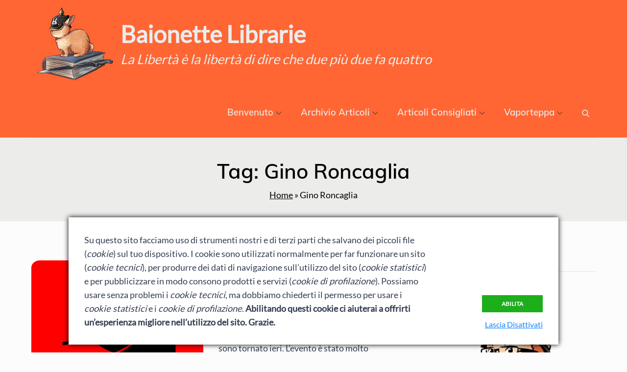

--- FILE ---
content_type: text/html; charset=UTF-8
request_url: https://www.steamfantasy.it/blog/tag/gino-roncaglia/
body_size: 31108
content:
		<!DOCTYPE html>
			<html lang="it-IT">
	<head>
		<meta charset="UTF-8">
		<meta name="viewport" content="width=device-width, initial-scale=1, maximum-scale=1">
		<link rel="profile" href="https://gmpg.org/xfn/11">
		<meta name='robots' content='index, follow, max-image-preview:large, max-snippet:-1, max-video-preview:-1' />

	<!-- This site is optimized with the Yoast SEO plugin v17.5 - https://yoast.com/wordpress/plugins/seo/ -->
	<link media="all" href="https://www.steamfantasy.it/blog/wp-content/cache/autoptimize/css/autoptimize_8a2feb0b37ad0a644ffa1354cac075a7.css" rel="stylesheet"><title>Gino Roncaglia Archivi | Baionette Librarie</title>
	<link rel="canonical" href="https://www.steamfantasy.it/blog/tag/gino-roncaglia/" />
	<meta property="og:locale" content="it_IT" />
	<meta property="og:type" content="article" />
	<meta property="og:title" content="Gino Roncaglia Archivi | Baionette Librarie" />
	<meta property="og:url" content="https://www.steamfantasy.it/blog/tag/gino-roncaglia/" />
	<meta property="og:site_name" content="Baionette Librarie" />
	<meta name="twitter:card" content="summary_large_image" />
	<meta name="twitter:site" content="@DucadiBaionette" />
	<script type="application/ld+json" class="yoast-schema-graph">{"@context":"https://schema.org","@graph":[{"@type":["Person","Organization"],"@id":"https://www.steamfantasy.it/blog/#/schema/person/266e080252318183758aec8bce553a0e","name":"Il Duca di Baionette","image":{"@type":"ImageObject","@id":"https://www.steamfantasy.it/blog/#personlogo","inLanguage":"it-IT","url":"https://secure.gravatar.com/avatar/7704bf4dd24314ee178e39c3a51e37e1?s=96&d=monsterid&r=r","contentUrl":"https://secure.gravatar.com/avatar/7704bf4dd24314ee178e39c3a51e37e1?s=96&d=monsterid&r=r","caption":"Il Duca di Baionette"},"logo":{"@id":"https://www.steamfantasy.it/blog/#personlogo"},"description":"Sono appassionato di storia, neuroscienze e storytelling. Per lavoro gestisco corsi, online e dal vivo, di scrittura creativa e progettazione delle storie. Dal 2006 mi occupo in modo costante di narrativa fantastica e tecniche di scrittura. Nel 2007 ho fondato Baionette Librarie e nel gennaio 2012 ho avviato AgenziaDuca.it per trovare bravi autori e aiutarli a migliorare con corsi di scrittura mirati. Dal 2014 sono ideatore e direttore editoriale della collana di narrativa fantastica Vaporteppa. Nel gennaio 2017 ho avviato un canale YouTube.","sameAs":["https://www.steamfantasy.it/blog"]},{"@type":"WebSite","@id":"https://www.steamfantasy.it/blog/#website","url":"https://www.steamfantasy.it/blog/","name":"Baionette Librarie","description":"La Libert\u00e0 \u00e8 la libert\u00e0 di dire che due pi\u00f9 due fa quattro","publisher":{"@id":"https://www.steamfantasy.it/blog/#/schema/person/266e080252318183758aec8bce553a0e"},"potentialAction":[{"@type":"SearchAction","target":{"@type":"EntryPoint","urlTemplate":"https://www.steamfantasy.it/blog/?s={search_term_string}"},"query-input":"required name=search_term_string"}],"inLanguage":"it-IT"},{"@type":"CollectionPage","@id":"https://www.steamfantasy.it/blog/tag/gino-roncaglia/#webpage","url":"https://www.steamfantasy.it/blog/tag/gino-roncaglia/","name":"Gino Roncaglia Archivi | Baionette Librarie","isPartOf":{"@id":"https://www.steamfantasy.it/blog/#website"},"breadcrumb":{"@id":"https://www.steamfantasy.it/blog/tag/gino-roncaglia/#breadcrumb"},"inLanguage":"it-IT","potentialAction":[{"@type":"ReadAction","target":["https://www.steamfantasy.it/blog/tag/gino-roncaglia/"]}]},{"@type":"BreadcrumbList","@id":"https://www.steamfantasy.it/blog/tag/gino-roncaglia/#breadcrumb","itemListElement":[{"@type":"ListItem","position":1,"name":"Home","item":"https://www.steamfantasy.it/blog/"},{"@type":"ListItem","position":2,"name":"Gino Roncaglia"}]}]}</script>
	<!-- / Yoast SEO plugin. -->


<link rel="amphtml" href="https://www.steamfantasy.it/blog/tag/gino-roncaglia/amp/" /><meta name="generator" content="AMP for WP 1.0.94"/><link rel='dns-prefetch' href='//secure.gravatar.com' />
<link rel='dns-prefetch' href='//stats.wp.com' />
<link rel='dns-prefetch' href='//v0.wordpress.com' />
<link rel='dns-prefetch' href='//www.googletagmanager.com' />
<link href='https://fonts.gstatic.com' crossorigin rel='preconnect' />
<link href='https://ajax.googleapis.com' rel='preconnect' />
<link href='https://fonts.googleapis.com' rel='preconnect' />
<link rel="alternate" type="application/rss+xml" title="Baionette Librarie &raquo; Feed" href="https://www.steamfantasy.it/blog/feed/" />
<link rel="alternate" type="application/rss+xml" title="Baionette Librarie &raquo; Feed dei commenti" href="https://www.steamfantasy.it/blog/comments/feed/" />
<link rel="alternate" type="application/rss+xml" title="Baionette Librarie &raquo; Gino Roncaglia Feed del tag" href="https://www.steamfantasy.it/blog/tag/gino-roncaglia/feed/" />





















<!--[if lt IE 9]>
<script type="text/javascript" src="https://www.steamfantasy.it/blog/wp-content/themes/selfgraphy/assets/js/html5.min.js" id="selfgraphy-html5-js"></script>
<![endif]-->
<script type="text/javascript" src="https://www.steamfantasy.it/blog/wp-includes/js/jquery/jquery.min.js" id="jquery-core-js"></script>

<link rel="https://api.w.org/" href="https://www.steamfantasy.it/blog/wp-json/" /><link rel="alternate" type="application/json" href="https://www.steamfantasy.it/blog/wp-json/wp/v2/tags/483" /><link rel="EditURI" type="application/rsd+xml" title="RSD" href="https://www.steamfantasy.it/blog/xmlrpc.php?rsd" />
<meta name="generator" content="WordPress 6.5.7" />

    <script type='text/javascript' language='Javascript'>
      function s_toggleDisplay(his, me, show, hide) {
        if (his.style.display != 'none') {
          his.style.display = 'none';
          me.innerHTML = show;
        } else {
          his.style.display = 'block';
          me.innerHTML = hide;
        }
      }
      </script><meta name="generator" content="Site Kit by Google 1.125.0" />	
		<meta name="google-site-verification" content="mmnEzMAVwt0TpQEVJeLdcSB8r9ZqyOkSTyvFR2bfzZE">
	<link rel="icon" href="https://www.steamfantasy.it/blog/wp-content/uploads/2019/12/cropped-Bandana_stemma300-32x32.jpg" sizes="32x32" />
<link rel="icon" href="https://www.steamfantasy.it/blog/wp-content/uploads/2019/12/cropped-Bandana_stemma300-192x192.jpg" sizes="192x192" />
<link rel="apple-touch-icon" href="https://www.steamfantasy.it/blog/wp-content/uploads/2019/12/cropped-Bandana_stemma300-180x180.jpg" />
<meta name="msapplication-TileImage" content="https://www.steamfantasy.it/blog/wp-content/uploads/2019/12/cropped-Bandana_stemma300-270x270.jpg" />
</head>

<body data-rsssl=1 class="archive tag tag-gino-roncaglia tag-483 custom-background wp-custom-logo wp-embed-responsive hfeed post-grid-view classic-menu wide right-sidebar">
		<div id="page" class="site">
			<a class="skip-link screen-reader-text" href="#content">Skip to content</a>

				<header id="masthead" class="site-header" role="banner">
			<div class="wrapper">
				<a id="sidr-left-top-button" class="menu-button right menu-toggle" href="#sidr-left-top">
            <span class="menu-label">Menu</span>
            <svg class="icon icon-menu" aria-hidden="true" role="img"> <use href="#icon-menu" xlink:href="#icon-menu"></use> </svg>            <svg class="icon icon-close" aria-hidden="true" role="img"> <use href="#icon-close" xlink:href="#icon-close"></use> </svg>        </a><!-- .sidr-left-top-button -->
				<div class="site-branding">
							<div class="site-logo">
					<a href="https://www.steamfantasy.it/blog/" class="custom-logo-link" rel="home"><img width="314" height="300" src="https://www.steamfantasy.it/blog/wp-content/uploads/2019/12/Bandana_stemma300.jpg" class="custom-logo" alt="Baionette Librarie" decoding="async" fetchpriority="high" /></a>				</div>
							<div id="site-identity">
												<p class="site-title"><a href="https://www.steamfantasy.it/blog/" rel="home">Baionette Librarie</a></p>
													<p class="site-description">La Libertà è la libertà di dire che due più due fa quattro</p>
										</div>
					</div><!-- .site-branding -->
				<nav id="site-navigation" class="main-navigation" role="navigation">
			<div class="menu-menu-orizzontale-container"><ul id="primary-menu" class="menu nav-menu"><li id="menu-item-19430" class="menu-item menu-item-type-custom menu-item-object-custom menu-item-has-children menu-item-19430"><a href="#">Benvenuto<svg class="icon icon-down" aria-hidden="true" role="img"> <use href="#icon-down" xlink:href="#icon-down"></use> </svg></a>
<ul class="sub-menu">
	<li id="menu-item-19431" class="menu-item menu-item-type-custom menu-item-object-custom menu-item-home menu-item-19431"><a href="https://www.steamfantasy.it/blog/">Pagina Iniziale</a></li>
	<li id="menu-item-19108" class="menu-item menu-item-type-post_type menu-item-object-page menu-item-19108"><a href="https://www.steamfantasy.it/blog/informazioni-sul-sito/">Chi è il Duca di Baionette</a></li>
	<li id="menu-item-19453" class="menu-item menu-item-type-custom menu-item-object-custom menu-item-19453"><a href="https://www.steamfantasy.it/blog/2010/11/01/inaugurazione-dellosservatorio-fatine/">Osservatorio Fatine</a></li>
	<li id="menu-item-19454" class="menu-item menu-item-type-custom menu-item-object-custom menu-item-19454"><a href="https://www.steamfantasy.it/blog/2012/09/01/indicazioni-sulla-gestione-futura-del-blog/">Politica gestione blog e commenti</a></li>
</ul>
</li>
<li id="menu-item-19429" class="menu-item menu-item-type-custom menu-item-object-custom menu-item-has-children menu-item-19429"><a href="#">Archivio Articoli<svg class="icon icon-down" aria-hidden="true" role="img"> <use href="#icon-down" xlink:href="#icon-down"></use> </svg></a>
<ul class="sub-menu">
	<li id="menu-item-25717" class="menu-item menu-item-type-custom menu-item-object-custom menu-item-25717"><a href="https://www.steamfantasy.it/blog/2019/">Articoli del 2019</a></li>
	<li id="menu-item-25715" class="menu-item menu-item-type-custom menu-item-object-custom menu-item-has-children menu-item-25715"><a href="#">Articoli dal 2013 al 2018<svg class="icon icon-down" aria-hidden="true" role="img"> <use href="#icon-down" xlink:href="#icon-down"></use> </svg></a>
	<ul class="sub-menu">
		<li id="menu-item-25716" class="menu-item menu-item-type-custom menu-item-object-custom menu-item-25716"><a href="https://www.steamfantasy.it/blog/2018/">2018</a></li>
		<li id="menu-item-24617" class="menu-item menu-item-type-custom menu-item-object-custom menu-item-24617"><a href="https://www.steamfantasy.it/blog/2017/">2017</a></li>
		<li id="menu-item-23151" class="menu-item menu-item-type-custom menu-item-object-custom menu-item-23151"><a href="https://www.steamfantasy.it/blog/2016/">2016</a></li>
		<li id="menu-item-20804" class="menu-item menu-item-type-custom menu-item-object-custom menu-item-20804"><a href="https://www.steamfantasy.it/blog/2015/">2015</a></li>
		<li id="menu-item-19438" class="menu-item menu-item-type-custom menu-item-object-custom menu-item-19438"><a href="https://www.steamfantasy.it/blog/2014/">2014</a></li>
		<li id="menu-item-19439" class="menu-item menu-item-type-custom menu-item-object-custom menu-item-19439"><a href="https://www.steamfantasy.it/blog/2013/">2013</a></li>
	</ul>
</li>
	<li id="menu-item-19440" class="menu-item menu-item-type-custom menu-item-object-custom menu-item-has-children menu-item-19440"><a href="#">Articoli dal 2007 al 2012<svg class="icon icon-down" aria-hidden="true" role="img"> <use href="#icon-down" xlink:href="#icon-down"></use> </svg></a>
	<ul class="sub-menu">
		<li id="menu-item-19441" class="menu-item menu-item-type-custom menu-item-object-custom menu-item-19441"><a href="https://www.steamfantasy.it/blog/2012/">2012</a></li>
		<li id="menu-item-19442" class="menu-item menu-item-type-custom menu-item-object-custom menu-item-19442"><a href="https://www.steamfantasy.it/blog/2011/">2011</a></li>
		<li id="menu-item-19443" class="menu-item menu-item-type-custom menu-item-object-custom menu-item-19443"><a href="https://www.steamfantasy.it/blog/2010/">2010</a></li>
		<li id="menu-item-19444" class="menu-item menu-item-type-custom menu-item-object-custom menu-item-19444"><a href="https://www.steamfantasy.it/blog/2009/">2009</a></li>
		<li id="menu-item-19445" class="menu-item menu-item-type-custom menu-item-object-custom menu-item-19445"><a href="https://www.steamfantasy.it/blog/2008/">2008</a></li>
		<li id="menu-item-19446" class="menu-item menu-item-type-custom menu-item-object-custom menu-item-19446"><a href="https://www.steamfantasy.it/blog/2007/">2007</a></li>
	</ul>
</li>
	<li id="menu-item-19452" class="menu-item menu-item-type-custom menu-item-object-custom menu-item-19452"><a href="https://www.steamfantasy.it/blog/category/conigli/coniglietti-del-venerdi/">I Coniglietti del Venerdì</a></li>
</ul>
</li>
<li id="menu-item-19447" class="menu-item menu-item-type-custom menu-item-object-custom menu-item-has-children menu-item-19447"><a href="#">Articoli Consigliati<svg class="icon icon-down" aria-hidden="true" role="img"> <use href="#icon-down" xlink:href="#icon-down"></use> </svg></a>
<ul class="sub-menu">
	<li id="menu-item-19456" class="menu-item menu-item-type-custom menu-item-object-custom menu-item-has-children menu-item-19456"><a href="#">Steampunk<svg class="icon icon-down" aria-hidden="true" role="img"> <use href="#icon-down" xlink:href="#icon-down"></use> </svg></a>
	<ul class="sub-menu">
		<li id="menu-item-19457" class="menu-item menu-item-type-custom menu-item-object-custom menu-item-19457"><a href="https://www.steamfantasy.it/blog/category/steampunk/">Tutti gli Articoli sullo Steampunk</a></li>
		<li id="menu-item-19458" class="menu-item menu-item-type-custom menu-item-object-custom menu-item-19458"><a href="https://www.steamfantasy.it/blog/2013/03/19/introduzione-allo-steampunk-parte-prima/">Definizione di Steampunk</a></li>
		<li id="menu-item-19459" class="menu-item menu-item-type-custom menu-item-object-custom menu-item-19459"><a href="https://www.steamfantasy.it/blog/2013/03/26/introduzione-allo-steampunk-parte-seconda/">Estetica nello Steampunk</a></li>
		<li id="menu-item-19460" class="menu-item menu-item-type-custom menu-item-object-custom menu-item-19460"><a href="https://www.steamfantasy.it/blog/2013/04/02/introduzione-allo-steampunk-parte-terza/">Verosimiglianza nello Steampunk</a></li>
		<li id="menu-item-19461" class="menu-item menu-item-type-custom menu-item-object-custom menu-item-19461"><a href="https://www.steamfantasy.it/blog/2013/04/04/introduzione-allo-steampunk-un-esempio-marziano/">Steampunk: un esempio marziano</a></li>
	</ul>
</li>
	<li id="menu-item-24636" class="menu-item menu-item-type-custom menu-item-object-custom menu-item-has-children menu-item-24636"><a href="#">Armi e armature<svg class="icon icon-down" aria-hidden="true" role="img"> <use href="#icon-down" xlink:href="#icon-down"></use> </svg></a>
	<ul class="sub-menu">
		<li id="menu-item-19449" class="menu-item menu-item-type-custom menu-item-object-custom menu-item-19449"><a href="https://www.steamfantasy.it/blog/2008/10/20/performance-arco-da-guerra-inglese/">Performance dell&#8217;Arco da Guerra Inglese</a></li>
		<li id="menu-item-19448" class="menu-item menu-item-type-custom menu-item-object-custom menu-item-19448"><a href="https://www.steamfantasy.it/blog/2008/02/23/le-armature-introduzione/">Resistenza delle Armature Antiche</a></li>
		<li id="menu-item-19450" class="menu-item menu-item-type-custom menu-item-object-custom menu-item-19450"><a href="https://www.steamfantasy.it/blog/2009/03/15/lapice-dellavancarica-la-percussione-e-i-proiettili-a-espansione/">Fucili ad Avancarica dell&#8217;Ottocento e proiettili a espansione</a></li>
	</ul>
</li>
	<li id="menu-item-21338" class="menu-item menu-item-type-custom menu-item-object-custom menu-item-21338"><a href="https://www.steamfantasy.it/blog/2015/10/19/fare-un-buon-te-guida-per-principianti/">Come fare un buon tè facilmente</a></li>
</ul>
</li>
<li id="menu-item-19462" class="menu-item menu-item-type-custom menu-item-object-custom menu-item-has-children menu-item-19462"><a href="#">Vaporteppa<svg class="icon icon-down" aria-hidden="true" role="img"> <use href="#icon-down" xlink:href="#icon-down"></use> </svg></a>
<ul class="sub-menu">
	<li id="menu-item-19464" class="menu-item menu-item-type-custom menu-item-object-custom menu-item-19464"><a href="http://www.vaporteppa.it">Cos&#8217;è Vaporteppa?</a></li>
	<li id="menu-item-19465" class="menu-item menu-item-type-custom menu-item-object-custom menu-item-19465"><a href="http://www.vaporteppa.it/categoria/catalogo/">Catalogo di Vaporteppa</a></li>
	<li id="menu-item-19463" class="menu-item menu-item-type-custom menu-item-object-custom menu-item-19463"><a href="http://www.vaporteppa.it/chi-siamo/pubblica-con-noi/">Pubblica con Vaporteppa</a></li>
</ul>
</li>
<li class="search-menu"><a href="#"><svg class="icon icon-search" aria-hidden="true" role="img"> <use href="#icon-search" xlink:href="#icon-search"></use> </svg><svg class="icon icon-close" aria-hidden="true" role="img"> <use href="#icon-close" xlink:href="#icon-close"></use> </svg></a><div id="search">
<form role="search" method="get" class="search-form" action="https://www.steamfantasy.it/blog/">
	<label>
		<span class="screen-reader-text">Search for:</span>
	</label>
	<input type="search" class="search-field" placeholder="Search &hellip;" value="" name="s" />
	<button type="submit" class="search-submit"><svg class="icon icon-search" aria-hidden="true" role="img"> <use href="#icon-search" xlink:href="#icon-search"></use> </svg><span class="screen-reader-text">Search</span></button>
</form></div><!-- #search --></li></ul></div>		</nav><!-- #site-navigation -->
					</div><!-- .wrapper -->
		</header><!-- #masthead -->
				<div id="sidr-left-top" class="mobile-menu sidr left">
		    <ul id="primary-menu" class="menu nav-menu"><li class="menu-item menu-item-type-custom menu-item-object-custom menu-item-has-children menu-item-19430"><a href="#">Benvenuto<svg class="icon icon-down" aria-hidden="true" role="img"> <use href="#icon-down" xlink:href="#icon-down"></use> </svg></a>
<ul class="sub-menu">
	<li class="menu-item menu-item-type-custom menu-item-object-custom menu-item-home menu-item-19431"><a href="https://www.steamfantasy.it/blog/">Pagina Iniziale</a></li>
	<li class="menu-item menu-item-type-post_type menu-item-object-page menu-item-19108"><a href="https://www.steamfantasy.it/blog/informazioni-sul-sito/">Chi è il Duca di Baionette</a></li>
	<li class="menu-item menu-item-type-custom menu-item-object-custom menu-item-19453"><a href="https://www.steamfantasy.it/blog/2010/11/01/inaugurazione-dellosservatorio-fatine/">Osservatorio Fatine</a></li>
	<li class="menu-item menu-item-type-custom menu-item-object-custom menu-item-19454"><a href="https://www.steamfantasy.it/blog/2012/09/01/indicazioni-sulla-gestione-futura-del-blog/">Politica gestione blog e commenti</a></li>
</ul>
</li>
<li class="menu-item menu-item-type-custom menu-item-object-custom menu-item-has-children menu-item-19429"><a href="#">Archivio Articoli<svg class="icon icon-down" aria-hidden="true" role="img"> <use href="#icon-down" xlink:href="#icon-down"></use> </svg></a>
<ul class="sub-menu">
	<li class="menu-item menu-item-type-custom menu-item-object-custom menu-item-25717"><a href="https://www.steamfantasy.it/blog/2019/">Articoli del 2019</a></li>
	<li class="menu-item menu-item-type-custom menu-item-object-custom menu-item-has-children menu-item-25715"><a href="#">Articoli dal 2013 al 2018<svg class="icon icon-down" aria-hidden="true" role="img"> <use href="#icon-down" xlink:href="#icon-down"></use> </svg></a>
	<ul class="sub-menu">
		<li class="menu-item menu-item-type-custom menu-item-object-custom menu-item-25716"><a href="https://www.steamfantasy.it/blog/2018/">2018</a></li>
		<li class="menu-item menu-item-type-custom menu-item-object-custom menu-item-24617"><a href="https://www.steamfantasy.it/blog/2017/">2017</a></li>
		<li class="menu-item menu-item-type-custom menu-item-object-custom menu-item-23151"><a href="https://www.steamfantasy.it/blog/2016/">2016</a></li>
		<li class="menu-item menu-item-type-custom menu-item-object-custom menu-item-20804"><a href="https://www.steamfantasy.it/blog/2015/">2015</a></li>
		<li class="menu-item menu-item-type-custom menu-item-object-custom menu-item-19438"><a href="https://www.steamfantasy.it/blog/2014/">2014</a></li>
		<li class="menu-item menu-item-type-custom menu-item-object-custom menu-item-19439"><a href="https://www.steamfantasy.it/blog/2013/">2013</a></li>
	</ul>
</li>
	<li class="menu-item menu-item-type-custom menu-item-object-custom menu-item-has-children menu-item-19440"><a href="#">Articoli dal 2007 al 2012<svg class="icon icon-down" aria-hidden="true" role="img"> <use href="#icon-down" xlink:href="#icon-down"></use> </svg></a>
	<ul class="sub-menu">
		<li class="menu-item menu-item-type-custom menu-item-object-custom menu-item-19441"><a href="https://www.steamfantasy.it/blog/2012/">2012</a></li>
		<li class="menu-item menu-item-type-custom menu-item-object-custom menu-item-19442"><a href="https://www.steamfantasy.it/blog/2011/">2011</a></li>
		<li class="menu-item menu-item-type-custom menu-item-object-custom menu-item-19443"><a href="https://www.steamfantasy.it/blog/2010/">2010</a></li>
		<li class="menu-item menu-item-type-custom menu-item-object-custom menu-item-19444"><a href="https://www.steamfantasy.it/blog/2009/">2009</a></li>
		<li class="menu-item menu-item-type-custom menu-item-object-custom menu-item-19445"><a href="https://www.steamfantasy.it/blog/2008/">2008</a></li>
		<li class="menu-item menu-item-type-custom menu-item-object-custom menu-item-19446"><a href="https://www.steamfantasy.it/blog/2007/">2007</a></li>
	</ul>
</li>
	<li class="menu-item menu-item-type-custom menu-item-object-custom menu-item-19452"><a href="https://www.steamfantasy.it/blog/category/conigli/coniglietti-del-venerdi/">I Coniglietti del Venerdì</a></li>
</ul>
</li>
<li class="menu-item menu-item-type-custom menu-item-object-custom menu-item-has-children menu-item-19447"><a href="#">Articoli Consigliati<svg class="icon icon-down" aria-hidden="true" role="img"> <use href="#icon-down" xlink:href="#icon-down"></use> </svg></a>
<ul class="sub-menu">
	<li class="menu-item menu-item-type-custom menu-item-object-custom menu-item-has-children menu-item-19456"><a href="#">Steampunk<svg class="icon icon-down" aria-hidden="true" role="img"> <use href="#icon-down" xlink:href="#icon-down"></use> </svg></a>
	<ul class="sub-menu">
		<li class="menu-item menu-item-type-custom menu-item-object-custom menu-item-19457"><a href="https://www.steamfantasy.it/blog/category/steampunk/">Tutti gli Articoli sullo Steampunk</a></li>
		<li class="menu-item menu-item-type-custom menu-item-object-custom menu-item-19458"><a href="https://www.steamfantasy.it/blog/2013/03/19/introduzione-allo-steampunk-parte-prima/">Definizione di Steampunk</a></li>
		<li class="menu-item menu-item-type-custom menu-item-object-custom menu-item-19459"><a href="https://www.steamfantasy.it/blog/2013/03/26/introduzione-allo-steampunk-parte-seconda/">Estetica nello Steampunk</a></li>
		<li class="menu-item menu-item-type-custom menu-item-object-custom menu-item-19460"><a href="https://www.steamfantasy.it/blog/2013/04/02/introduzione-allo-steampunk-parte-terza/">Verosimiglianza nello Steampunk</a></li>
		<li class="menu-item menu-item-type-custom menu-item-object-custom menu-item-19461"><a href="https://www.steamfantasy.it/blog/2013/04/04/introduzione-allo-steampunk-un-esempio-marziano/">Steampunk: un esempio marziano</a></li>
	</ul>
</li>
	<li class="menu-item menu-item-type-custom menu-item-object-custom menu-item-has-children menu-item-24636"><a href="#">Armi e armature<svg class="icon icon-down" aria-hidden="true" role="img"> <use href="#icon-down" xlink:href="#icon-down"></use> </svg></a>
	<ul class="sub-menu">
		<li class="menu-item menu-item-type-custom menu-item-object-custom menu-item-19449"><a href="https://www.steamfantasy.it/blog/2008/10/20/performance-arco-da-guerra-inglese/">Performance dell&#8217;Arco da Guerra Inglese</a></li>
		<li class="menu-item menu-item-type-custom menu-item-object-custom menu-item-19448"><a href="https://www.steamfantasy.it/blog/2008/02/23/le-armature-introduzione/">Resistenza delle Armature Antiche</a></li>
		<li class="menu-item menu-item-type-custom menu-item-object-custom menu-item-19450"><a href="https://www.steamfantasy.it/blog/2009/03/15/lapice-dellavancarica-la-percussione-e-i-proiettili-a-espansione/">Fucili ad Avancarica dell&#8217;Ottocento e proiettili a espansione</a></li>
	</ul>
</li>
	<li class="menu-item menu-item-type-custom menu-item-object-custom menu-item-21338"><a href="https://www.steamfantasy.it/blog/2015/10/19/fare-un-buon-te-guida-per-principianti/">Come fare un buon tè facilmente</a></li>
</ul>
</li>
<li class="menu-item menu-item-type-custom menu-item-object-custom menu-item-has-children menu-item-19462"><a href="#">Vaporteppa<svg class="icon icon-down" aria-hidden="true" role="img"> <use href="#icon-down" xlink:href="#icon-down"></use> </svg></a>
<ul class="sub-menu">
	<li class="menu-item menu-item-type-custom menu-item-object-custom menu-item-19464"><a href="http://www.vaporteppa.it">Cos&#8217;è Vaporteppa?</a></li>
	<li class="menu-item menu-item-type-custom menu-item-object-custom menu-item-19465"><a href="http://www.vaporteppa.it/categoria/catalogo/">Catalogo di Vaporteppa</a></li>
	<li class="menu-item menu-item-type-custom menu-item-object-custom menu-item-19463"><a href="http://www.vaporteppa.it/chi-siamo/pubblica-con-noi/">Pubblica con Vaporteppa</a></li>
</ul>
</li>
<li class="search-menu"><a href="#"><svg class="icon icon-search" aria-hidden="true" role="img"> <use href="#icon-search" xlink:href="#icon-search"></use> </svg><svg class="icon icon-close" aria-hidden="true" role="img"> <use href="#icon-close" xlink:href="#icon-close"></use> </svg></a><div id="search">
<form role="search" method="get" class="search-form" action="https://www.steamfantasy.it/blog/">
	<label>
		<span class="screen-reader-text">Search for:</span>
	</label>
	<input type="search" class="search-field" placeholder="Search &hellip;" value="" name="s" />
	<button type="submit" class="search-submit"><svg class="icon icon-search" aria-hidden="true" role="img"> <use href="#icon-search" xlink:href="#icon-search"></use> </svg><span class="screen-reader-text">Search</span></button>
</form></div><!-- #search --></li></ul>		</div><!-- #sidr-left-top -->
				<div id="content" class="site-content">
		
		<div id="page-site-header" class="relative">
            <div class="wrapper">
                <header class="page-header">
                    <h1 class="page-title">Tag: <span>Gino Roncaglia</span></h1>                </header>

                <div id="breadcrumb-list" >
			<div class="wrapper"><p id="breadcrumbs"><span><span><a href="https://www.steamfantasy.it/blog/">Home</a> » <span class="breadcrumb_last" aria-current="page">Gino Roncaglia</span></span></span></p></div>
			</div><!-- #breadcrumb-list -->
            </div><!-- .wrapper -->
        </div><!-- #page-site-header -->

		
<div id="inner-content-wrapper" class="wrapper page-section">
	<div id="primary" class="content-area">
		<main id="main" class="site-main" role="main">
			<div class="archive-blog-wrapper posts-wrapper clear">
				
					
<article id="post-11591" class="clear post-11591 post type-post status-publish format-standard has-post-thumbnail hentry category-ebook category-vita-del-duca tag-antonio-tombolini tag-ebook-lab-italia tag-ebook-lab-italia-2011 tag-fiera-di-rimini tag-gino-roncaglia">
    
    <div class="lazyload featured-image" 
         
            data-bg="https://www.steamfantasy.it/blog/wp-content/uploads/2011/03/caoazul_communism-just-do-it.-400x375.gif" style="background-image: url(data:image/svg+xml,%3Csvg%20xmlns=%22http://www.w3.org/2000/svg%22%20viewBox=%220%200%20500%20300%22%3E%3C/svg%3E);" 
        >
        <a href="https://www.steamfantasy.it/blog/2011/03/07/ritorno-da-ebook-lab-italia-2011/" class="post-thumbnail-link"></a>
    </div>
    
    <div class="entry-container">
        <div class="entry-meta">
            <span class="cat-links"><a href="https://www.steamfantasy.it/blog/category/ebook/" rel="category tag">Editoria ed eBook</a>, <a href="https://www.steamfantasy.it/blog/category/vita-del-duca/" rel="category tag">Vita del Duca</a></span> 
        </div><!-- .entry-meta -->

        <header class="entry-header">
            <h2 class="entry-title"><a href="https://www.steamfantasy.it/blog/2011/03/07/ritorno-da-ebook-lab-italia-2011/">Ritorno da Ebook Lab Italia 2011</a></h2>
        </header>

        <div class="entry-content">
            <p>Come avevo annunciato, sono stato a Ebook Lab Italia 2011. Sono partito per Rimini il 2 marzo e sono tornato ieri. L&#8217;evento è stato molto<a href="https://www.steamfantasy.it/blog/2011/03/07/ritorno-da-ebook-lab-italia-2011/" class="read-more">Continua a leggere</a></p>
        </div><!-- .entry-content -->

        <div class="entry-meta">

            <span class="byline"> By: <span class="author vcard"><a class="url fn n" href="https://www.steamfantasy.it/blog/author/admin/">Il Duca di Baionette</a></span></span>
            <span class="posted-on"><span class="screen-reader-text">Posted on</span> <a href="https://www.steamfantasy.it/blog/2011/03/" rel="bookmark"><time class="entry-date published" datetime="2011-03-07T20:39:40+01:00">7 Marzo 2011</time><time class="updated" datetime="2019-12-16T21:49:23+01:00">16 Dicembre 2019</time></a></span>                    </div><!-- .entry-meta -->

    </div><!-- .entry-container -->

</article><!-- #post-## -->

<article id="post-10425" class="clear post-10425 post type-post status-publish format-standard has-post-thumbnail hentry category-ebook category-storia tag-biblioteche-digitali tag-cory-doctorow tag-e-ink tag-editoria-digitale tag-ebook tag-forrester-research tag-gino-roncaglia tag-kindle tag-la-quarta-rivoluzione tag-narcissus tag-simplicissimus tag-usa tag-wild-boar">
    
    <div class="lazyload featured-image" 
         
            data-bg="https://www.steamfantasy.it/blog/wp-content/uploads/2010/11/doctorow_headshot-490x375.jpg" style="background-image: url(data:image/svg+xml,%3Csvg%20xmlns=%22http://www.w3.org/2000/svg%22%20viewBox=%220%200%20500%20300%22%3E%3C/svg%3E);" 
        >
        <a href="https://www.steamfantasy.it/blog/2010/12/01/aggiornamento-piu-o-meno-periodico-a-tema-ebook-5/" class="post-thumbnail-link"></a>
    </div>
    
    <div class="entry-container">
        <div class="entry-meta">
            <span class="cat-links"><a href="https://www.steamfantasy.it/blog/category/ebook/" rel="category tag">Editoria ed eBook</a>, <a href="https://www.steamfantasy.it/blog/category/storia/" rel="category tag">Storia</a></span> 
        </div><!-- .entry-meta -->

        <header class="entry-header">
            <h2 class="entry-title"><a href="https://www.steamfantasy.it/blog/2010/12/01/aggiornamento-piu-o-meno-periodico-a-tema-ebook-5/">Aggiornamento (più o meno) periodico a tema eBook (5)</a></h2>
        </header>

        <div class="entry-content">
            <p>Nuovo aggiornamento periodico. Scusate il ritardo, ma il mondo degli eBook sta diventando noioso. Le cose importanti le ho già dette molte volte e sono<a href="https://www.steamfantasy.it/blog/2010/12/01/aggiornamento-piu-o-meno-periodico-a-tema-ebook-5/" class="read-more">Continua a leggere</a></p>
        </div><!-- .entry-content -->

        <div class="entry-meta">

            <span class="byline"> By: <span class="author vcard"><a class="url fn n" href="https://www.steamfantasy.it/blog/author/admin/">Il Duca di Baionette</a></span></span>
            <span class="posted-on"><span class="screen-reader-text">Posted on</span> <a href="https://www.steamfantasy.it/blog/2010/12/" rel="bookmark"><time class="entry-date published" datetime="2010-12-01T00:04:33+01:00">1 Dicembre 2010</time><time class="updated" datetime="2019-12-15T19:59:20+01:00">15 Dicembre 2019</time></a></span>                    </div><!-- .entry-meta -->

    </div><!-- .entry-container -->

</article><!-- #post-## -->
			</div>
					</main><!-- #main -->
	</div><!-- #primary -->

	
<aside id="secondary" class="widget-area" role="complementary">
	<section id="media_image-2" class="widget widget_media_image"><h2 class="widget-title">Il Duca di Baionette</h2><noscript><img width="400" height="380" src="https://www.steamfantasy.it/blog/wp-content/uploads/2020/06/Duca_avatar_400pixel.png" class="image wp-image-26696  attachment-full size-full" alt="" style="max-width: 100%; height: auto;" decoding="async" /></noscript><img width="400" height="380" src='data:image/svg+xml,%3Csvg%20xmlns=%22http://www.w3.org/2000/svg%22%20viewBox=%220%200%20400%20380%22%3E%3C/svg%3E' data-src="https://www.steamfantasy.it/blog/wp-content/uploads/2020/06/Duca_avatar_400pixel.png" class="lazyload image wp-image-26696  attachment-full size-full" alt="" style="max-width: 100%; height: auto;" decoding="async" /></section><section id="text-28" class="widget widget_text"><h2 class="widget-title">Cosa trovi in questo blog?</h2>			<div class="textwidget"><p><strong>Baionette Librarie</strong> è il blog del Duca di Baionette, Marco Carrara, fondato nel 2007 e si occupa di:</p>
<p>* Fantasy e Fantascienza.<br />
* Scrittura Creativa e Sceneggiatura.<br />
* Armi e armature.<br />
* Storia tra Medioevo e Ottocento.<br />
* Storia della Magia e altri temi legati all&#8217;occulto e al fantastico.</p>
<p>Un tempo parlavo su questo blog anche di Editoria e tanti altri temi mischiati a caso, ma li ho spostati su carraronan.org. <a href="https://www.youtube.com/ducadibaionette"><strong>Il mio canale YouTube è qui</strong></a>.</p>
</div>
		</section><section id="categories-3" class="widget widget_categories"><h2 class="widget-title">Categorie</h2><form action="https://www.steamfantasy.it/blog" method="get"><label class="screen-reader-text" for="cat">Categorie</label><select  name='cat' id='cat' class='postform'>
	<option value='-1'>Seleziona una categoria</option>
	<option class="level-0" value="1796">Analisi Storie&nbsp;&nbsp;(1)</option>
	<option class="level-1" value="1797">&nbsp;&nbsp;&nbsp;Analisi Dettagli&nbsp;&nbsp;(1)</option>
	<option class="level-0" value="145">Anime&nbsp;&nbsp;(6)</option>
	<option class="level-0" value="960">Barba e baffi&nbsp;&nbsp;(4)</option>
	<option class="level-0" value="44">Bizzarro&nbsp;&nbsp;(27)</option>
	<option class="level-1" value="110">&nbsp;&nbsp;&nbsp;Bizarro Fiction&nbsp;&nbsp;(7)</option>
	<option class="level-1" value="109">&nbsp;&nbsp;&nbsp;New Weird&nbsp;&nbsp;(1)</option>
	<option class="level-0" value="1090">Conigli&nbsp;&nbsp;(9)</option>
	<option class="level-1" value="108">&nbsp;&nbsp;&nbsp;Rabbit Weird&nbsp;&nbsp;(8)</option>
	<option class="level-0" value="221">Documentari&nbsp;&nbsp;(10)</option>
	<option class="level-0" value="22">Editoria ed eBook&nbsp;&nbsp;(81)</option>
	<option class="level-0" value="928">Enogastronomia&nbsp;&nbsp;(2)</option>
	<option class="level-1" value="1559">&nbsp;&nbsp;&nbsp;Vino, Birra e Sake&nbsp;&nbsp;(2)</option>
	<option class="level-0" value="632">Fantascienza&nbsp;&nbsp;(15)</option>
	<option class="level-1" value="633">&nbsp;&nbsp;&nbsp;Fantascienza Retrò&nbsp;&nbsp;(4)</option>
	<option class="level-0" value="13">Fantasy&nbsp;&nbsp;(29)</option>
	<option class="level-1" value="320">&nbsp;&nbsp;&nbsp;Fatine&nbsp;&nbsp;(5)</option>
	<option class="level-0" value="159">Film e TV&nbsp;&nbsp;(18)</option>
	<option class="level-0" value="206">Filmati vari&nbsp;&nbsp;(7)</option>
	<option class="level-0" value="24">For The Lulz&nbsp;&nbsp;(15)</option>
	<option class="level-0" value="146">Fumetti e Manga&nbsp;&nbsp;(7)</option>
	<option class="level-0" value="255">Giappolandia&nbsp;&nbsp;(1)</option>
	<option class="level-0" value="30">Giochi&nbsp;&nbsp;(7)</option>
	<option class="level-1" value="15">&nbsp;&nbsp;&nbsp;Giochi di Ruolo&nbsp;&nbsp;(2)</option>
	<option class="level-1" value="29">&nbsp;&nbsp;&nbsp;Videogiochi&nbsp;&nbsp;(5)</option>
	<option class="level-0" value="18">Libri&nbsp;&nbsp;(22)</option>
	<option class="level-0" value="256">Mech e Robot&nbsp;&nbsp;(10)</option>
	<option class="level-0" value="277">Musica&nbsp;&nbsp;(6)</option>
	<option class="level-0" value="23">Notizie Varie&nbsp;&nbsp;(8)</option>
	<option class="level-0" value="3">Novità sul Sito&nbsp;&nbsp;(17)</option>
	<option class="level-0" value="4">Oplologia&nbsp;&nbsp;(31)</option>
	<option class="level-1" value="8">&nbsp;&nbsp;&nbsp;Archi e Balestre&nbsp;&nbsp;(2)</option>
	<option class="level-1" value="6">&nbsp;&nbsp;&nbsp;Armature&nbsp;&nbsp;(7)</option>
	<option class="level-1" value="5">&nbsp;&nbsp;&nbsp;Armi Bianche&nbsp;&nbsp;(3)</option>
	<option class="level-1" value="7">&nbsp;&nbsp;&nbsp;Armi da Fuoco&nbsp;&nbsp;(18)</option>
	<option class="level-0" value="160">Razzismo/Stereotipi&nbsp;&nbsp;(9)</option>
	<option class="level-0" value="9">Riflessioni&nbsp;&nbsp;(19)</option>
	<option class="level-0" value="12">Scrittura&nbsp;&nbsp;(36)</option>
	<option class="level-1" value="1723">&nbsp;&nbsp;&nbsp;Analisi opere&nbsp;&nbsp;(1)</option>
	<option class="level-1" value="17">&nbsp;&nbsp;&nbsp;Concorsi Letterari&nbsp;&nbsp;(8)</option>
	<option class="level-1" value="1754">&nbsp;&nbsp;&nbsp;Corsi di scrittura&nbsp;&nbsp;(3)</option>
	<option class="level-1" value="1761">&nbsp;&nbsp;&nbsp;Scrittura creativa&nbsp;&nbsp;(1)</option>
	<option class="level-0" value="1">Senza Categoria&nbsp;&nbsp;(1)</option>
	<option class="level-0" value="907">Signorine e Galateo&nbsp;&nbsp;(2)</option>
	<option class="level-0" value="1768">Spostamento&nbsp;&nbsp;(20)</option>
	<option class="level-0" value="208">Steampunk&nbsp;&nbsp;(78)</option>
	<option class="level-1" value="346">&nbsp;&nbsp;&nbsp;Dieselpunk&nbsp;&nbsp;(4)</option>
	<option class="level-1" value="148">&nbsp;&nbsp;&nbsp;Steamfantasy&nbsp;&nbsp;(12)</option>
	<option class="level-0" value="20">Storia&nbsp;&nbsp;(52)</option>
	<option class="level-1" value="395">&nbsp;&nbsp;&nbsp;Filmati d&#8217;epoca&nbsp;&nbsp;(18)</option>
	<option class="level-0" value="10">Storia Militare&nbsp;&nbsp;(25)</option>
	<option class="level-1" value="306">&nbsp;&nbsp;&nbsp;Aeronautica e aerei&nbsp;&nbsp;(1)</option>
	<option class="level-1" value="305">&nbsp;&nbsp;&nbsp;Artiglieria e Veicoli&nbsp;&nbsp;(1)</option>
	<option class="level-1" value="243">&nbsp;&nbsp;&nbsp;Grande Guerra&nbsp;&nbsp;(5)</option>
	<option class="level-1" value="304">&nbsp;&nbsp;&nbsp;Marina e Navi&nbsp;&nbsp;(3)</option>
	<option class="level-0" value="885">Stupidità&nbsp;&nbsp;(5)</option>
	<option class="level-0" value="1379">Tè, caffè e tisane&nbsp;&nbsp;(2)</option>
	<option class="level-0" value="25">Troll &amp; Flame&nbsp;&nbsp;(7)</option>
	<option class="level-0" value="855">Vaporteppa&nbsp;&nbsp;(10)</option>
	<option class="level-0" value="91">Vita del Duca&nbsp;&nbsp;(42)</option>
	<option class="level-0" value="580">Viva la Monarchia&nbsp;&nbsp;(4)</option>
	<option class="level-0" value="63">Zozzerie&nbsp;&nbsp;(8)</option>
</select>
</form><script type="text/javascript">
/* <![CDATA[ */

(function() {
	var dropdown = document.getElementById( "cat" );
	function onCatChange() {
		if ( dropdown.options[ dropdown.selectedIndex ].value > 0 ) {
			dropdown.parentNode.submit();
		}
	}
	dropdown.onchange = onCatChange;
})();

/* ]]> */
</script>
</section><section id="archives-2" class="widget widget_archive"><h2 class="widget-title">Archivi Mensili</h2>		<label class="screen-reader-text" for="archives-dropdown-2">Archivi Mensili</label>
		<select id="archives-dropdown-2" name="archive-dropdown">
			
			<option value="">Seleziona il mese</option>
				<option value='https://www.steamfantasy.it/blog/2019/04/'> Aprile 2019 &nbsp;(1)</option>
	<option value='https://www.steamfantasy.it/blog/2019/02/'> Febbraio 2019 &nbsp;(1)</option>
	<option value='https://www.steamfantasy.it/blog/2019/01/'> Gennaio 2019 &nbsp;(3)</option>
	<option value='https://www.steamfantasy.it/blog/2018/12/'> Dicembre 2018 &nbsp;(3)</option>
	<option value='https://www.steamfantasy.it/blog/2018/11/'> Novembre 2018 &nbsp;(1)</option>
	<option value='https://www.steamfantasy.it/blog/2018/10/'> Ottobre 2018 &nbsp;(2)</option>
	<option value='https://www.steamfantasy.it/blog/2018/06/'> Giugno 2018 &nbsp;(3)</option>
	<option value='https://www.steamfantasy.it/blog/2018/03/'> Marzo 2018 &nbsp;(1)</option>
	<option value='https://www.steamfantasy.it/blog/2017/12/'> Dicembre 2017 &nbsp;(1)</option>
	<option value='https://www.steamfantasy.it/blog/2017/10/'> Ottobre 2017 &nbsp;(3)</option>
	<option value='https://www.steamfantasy.it/blog/2017/09/'> Settembre 2017 &nbsp;(1)</option>
	<option value='https://www.steamfantasy.it/blog/2017/08/'> Agosto 2017 &nbsp;(1)</option>
	<option value='https://www.steamfantasy.it/blog/2017/06/'> Giugno 2017 &nbsp;(4)</option>
	<option value='https://www.steamfantasy.it/blog/2017/05/'> Maggio 2017 &nbsp;(2)</option>
	<option value='https://www.steamfantasy.it/blog/2017/04/'> Aprile 2017 &nbsp;(4)</option>
	<option value='https://www.steamfantasy.it/blog/2017/03/'> Marzo 2017 &nbsp;(1)</option>
	<option value='https://www.steamfantasy.it/blog/2017/02/'> Febbraio 2017 &nbsp;(4)</option>
	<option value='https://www.steamfantasy.it/blog/2017/01/'> Gennaio 2017 &nbsp;(5)</option>
	<option value='https://www.steamfantasy.it/blog/2016/12/'> Dicembre 2016 &nbsp;(4)</option>
	<option value='https://www.steamfantasy.it/blog/2016/10/'> Ottobre 2016 &nbsp;(3)</option>
	<option value='https://www.steamfantasy.it/blog/2016/09/'> Settembre 2016 &nbsp;(2)</option>
	<option value='https://www.steamfantasy.it/blog/2016/08/'> Agosto 2016 &nbsp;(1)</option>
	<option value='https://www.steamfantasy.it/blog/2016/04/'> Aprile 2016 &nbsp;(2)</option>
	<option value='https://www.steamfantasy.it/blog/2016/01/'> Gennaio 2016 &nbsp;(2)</option>
	<option value='https://www.steamfantasy.it/blog/2015/12/'> Dicembre 2015 &nbsp;(1)</option>
	<option value='https://www.steamfantasy.it/blog/2015/11/'> Novembre 2015 &nbsp;(1)</option>
	<option value='https://www.steamfantasy.it/blog/2015/10/'> Ottobre 2015 &nbsp;(3)</option>
	<option value='https://www.steamfantasy.it/blog/2015/09/'> Settembre 2015 &nbsp;(1)</option>
	<option value='https://www.steamfantasy.it/blog/2015/08/'> Agosto 2015 &nbsp;(1)</option>
	<option value='https://www.steamfantasy.it/blog/2015/07/'> Luglio 2015 &nbsp;(2)</option>
	<option value='https://www.steamfantasy.it/blog/2015/06/'> Giugno 2015 &nbsp;(1)</option>
	<option value='https://www.steamfantasy.it/blog/2015/05/'> Maggio 2015 &nbsp;(4)</option>
	<option value='https://www.steamfantasy.it/blog/2015/04/'> Aprile 2015 &nbsp;(1)</option>
	<option value='https://www.steamfantasy.it/blog/2015/03/'> Marzo 2015 &nbsp;(2)</option>
	<option value='https://www.steamfantasy.it/blog/2015/02/'> Febbraio 2015 &nbsp;(2)</option>
	<option value='https://www.steamfantasy.it/blog/2015/01/'> Gennaio 2015 &nbsp;(5)</option>
	<option value='https://www.steamfantasy.it/blog/2014/12/'> Dicembre 2014 &nbsp;(5)</option>
	<option value='https://www.steamfantasy.it/blog/2014/11/'> Novembre 2014 &nbsp;(3)</option>
	<option value='https://www.steamfantasy.it/blog/2014/10/'> Ottobre 2014 &nbsp;(2)</option>
	<option value='https://www.steamfantasy.it/blog/2014/09/'> Settembre 2014 &nbsp;(4)</option>
	<option value='https://www.steamfantasy.it/blog/2014/08/'> Agosto 2014 &nbsp;(3)</option>
	<option value='https://www.steamfantasy.it/blog/2014/07/'> Luglio 2014 &nbsp;(4)</option>
	<option value='https://www.steamfantasy.it/blog/2014/06/'> Giugno 2014 &nbsp;(5)</option>
	<option value='https://www.steamfantasy.it/blog/2014/05/'> Maggio 2014 &nbsp;(3)</option>
	<option value='https://www.steamfantasy.it/blog/2014/04/'> Aprile 2014 &nbsp;(6)</option>
	<option value='https://www.steamfantasy.it/blog/2014/03/'> Marzo 2014 &nbsp;(6)</option>
	<option value='https://www.steamfantasy.it/blog/2014/02/'> Febbraio 2014 &nbsp;(5)</option>
	<option value='https://www.steamfantasy.it/blog/2014/01/'> Gennaio 2014 &nbsp;(4)</option>
	<option value='https://www.steamfantasy.it/blog/2013/12/'> Dicembre 2013 &nbsp;(11)</option>
	<option value='https://www.steamfantasy.it/blog/2013/11/'> Novembre 2013 &nbsp;(7)</option>
	<option value='https://www.steamfantasy.it/blog/2013/10/'> Ottobre 2013 &nbsp;(1)</option>
	<option value='https://www.steamfantasy.it/blog/2013/09/'> Settembre 2013 &nbsp;(5)</option>
	<option value='https://www.steamfantasy.it/blog/2013/08/'> Agosto 2013 &nbsp;(2)</option>
	<option value='https://www.steamfantasy.it/blog/2013/07/'> Luglio 2013 &nbsp;(7)</option>
	<option value='https://www.steamfantasy.it/blog/2013/06/'> Giugno 2013 &nbsp;(2)</option>
	<option value='https://www.steamfantasy.it/blog/2013/05/'> Maggio 2013 &nbsp;(1)</option>
	<option value='https://www.steamfantasy.it/blog/2013/04/'> Aprile 2013 &nbsp;(8)</option>
	<option value='https://www.steamfantasy.it/blog/2013/03/'> Marzo 2013 &nbsp;(7)</option>
	<option value='https://www.steamfantasy.it/blog/2013/02/'> Febbraio 2013 &nbsp;(3)</option>
	<option value='https://www.steamfantasy.it/blog/2013/01/'> Gennaio 2013 &nbsp;(3)</option>
	<option value='https://www.steamfantasy.it/blog/2012/12/'> Dicembre 2012 &nbsp;(1)</option>
	<option value='https://www.steamfantasy.it/blog/2012/11/'> Novembre 2012 &nbsp;(4)</option>
	<option value='https://www.steamfantasy.it/blog/2012/10/'> Ottobre 2012 &nbsp;(2)</option>
	<option value='https://www.steamfantasy.it/blog/2012/09/'> Settembre 2012 &nbsp;(4)</option>
	<option value='https://www.steamfantasy.it/blog/2012/08/'> Agosto 2012 &nbsp;(2)</option>
	<option value='https://www.steamfantasy.it/blog/2012/07/'> Luglio 2012 &nbsp;(3)</option>
	<option value='https://www.steamfantasy.it/blog/2012/06/'> Giugno 2012 &nbsp;(7)</option>
	<option value='https://www.steamfantasy.it/blog/2012/05/'> Maggio 2012 &nbsp;(3)</option>
	<option value='https://www.steamfantasy.it/blog/2012/04/'> Aprile 2012 &nbsp;(4)</option>
	<option value='https://www.steamfantasy.it/blog/2012/03/'> Marzo 2012 &nbsp;(1)</option>
	<option value='https://www.steamfantasy.it/blog/2012/02/'> Febbraio 2012 &nbsp;(5)</option>
	<option value='https://www.steamfantasy.it/blog/2012/01/'> Gennaio 2012 &nbsp;(5)</option>
	<option value='https://www.steamfantasy.it/blog/2011/12/'> Dicembre 2011 &nbsp;(1)</option>
	<option value='https://www.steamfantasy.it/blog/2011/11/'> Novembre 2011 &nbsp;(4)</option>
	<option value='https://www.steamfantasy.it/blog/2011/10/'> Ottobre 2011 &nbsp;(3)</option>
	<option value='https://www.steamfantasy.it/blog/2011/09/'> Settembre 2011 &nbsp;(3)</option>
	<option value='https://www.steamfantasy.it/blog/2011/08/'> Agosto 2011 &nbsp;(7)</option>
	<option value='https://www.steamfantasy.it/blog/2011/07/'> Luglio 2011 &nbsp;(3)</option>
	<option value='https://www.steamfantasy.it/blog/2011/06/'> Giugno 2011 &nbsp;(5)</option>
	<option value='https://www.steamfantasy.it/blog/2011/05/'> Maggio 2011 &nbsp;(4)</option>
	<option value='https://www.steamfantasy.it/blog/2011/04/'> Aprile 2011 &nbsp;(3)</option>
	<option value='https://www.steamfantasy.it/blog/2011/03/'> Marzo 2011 &nbsp;(5)</option>
	<option value='https://www.steamfantasy.it/blog/2011/02/'> Febbraio 2011 &nbsp;(5)</option>
	<option value='https://www.steamfantasy.it/blog/2011/01/'> Gennaio 2011 &nbsp;(5)</option>
	<option value='https://www.steamfantasy.it/blog/2010/12/'> Dicembre 2010 &nbsp;(3)</option>
	<option value='https://www.steamfantasy.it/blog/2010/11/'> Novembre 2010 &nbsp;(3)</option>
	<option value='https://www.steamfantasy.it/blog/2010/10/'> Ottobre 2010 &nbsp;(7)</option>
	<option value='https://www.steamfantasy.it/blog/2010/09/'> Settembre 2010 &nbsp;(9)</option>
	<option value='https://www.steamfantasy.it/blog/2010/08/'> Agosto 2010 &nbsp;(3)</option>
	<option value='https://www.steamfantasy.it/blog/2010/07/'> Luglio 2010 &nbsp;(4)</option>
	<option value='https://www.steamfantasy.it/blog/2010/06/'> Giugno 2010 &nbsp;(1)</option>
	<option value='https://www.steamfantasy.it/blog/2010/05/'> Maggio 2010 &nbsp;(4)</option>
	<option value='https://www.steamfantasy.it/blog/2010/04/'> Aprile 2010 &nbsp;(3)</option>
	<option value='https://www.steamfantasy.it/blog/2010/03/'> Marzo 2010 &nbsp;(5)</option>
	<option value='https://www.steamfantasy.it/blog/2010/02/'> Febbraio 2010 &nbsp;(8)</option>
	<option value='https://www.steamfantasy.it/blog/2010/01/'> Gennaio 2010 &nbsp;(3)</option>
	<option value='https://www.steamfantasy.it/blog/2009/12/'> Dicembre 2009 &nbsp;(8)</option>
	<option value='https://www.steamfantasy.it/blog/2009/11/'> Novembre 2009 &nbsp;(4)</option>
	<option value='https://www.steamfantasy.it/blog/2009/10/'> Ottobre 2009 &nbsp;(7)</option>
	<option value='https://www.steamfantasy.it/blog/2009/09/'> Settembre 2009 &nbsp;(6)</option>
	<option value='https://www.steamfantasy.it/blog/2009/08/'> Agosto 2009 &nbsp;(6)</option>
	<option value='https://www.steamfantasy.it/blog/2009/07/'> Luglio 2009 &nbsp;(5)</option>
	<option value='https://www.steamfantasy.it/blog/2009/06/'> Giugno 2009 &nbsp;(7)</option>
	<option value='https://www.steamfantasy.it/blog/2009/05/'> Maggio 2009 &nbsp;(2)</option>
	<option value='https://www.steamfantasy.it/blog/2009/04/'> Aprile 2009 &nbsp;(4)</option>
	<option value='https://www.steamfantasy.it/blog/2009/03/'> Marzo 2009 &nbsp;(1)</option>
	<option value='https://www.steamfantasy.it/blog/2009/02/'> Febbraio 2009 &nbsp;(3)</option>
	<option value='https://www.steamfantasy.it/blog/2009/01/'> Gennaio 2009 &nbsp;(2)</option>
	<option value='https://www.steamfantasy.it/blog/2008/11/'> Novembre 2008 &nbsp;(3)</option>
	<option value='https://www.steamfantasy.it/blog/2008/10/'> Ottobre 2008 &nbsp;(2)</option>
	<option value='https://www.steamfantasy.it/blog/2008/09/'> Settembre 2008 &nbsp;(2)</option>
	<option value='https://www.steamfantasy.it/blog/2008/07/'> Luglio 2008 &nbsp;(1)</option>
	<option value='https://www.steamfantasy.it/blog/2008/06/'> Giugno 2008 &nbsp;(1)</option>
	<option value='https://www.steamfantasy.it/blog/2008/04/'> Aprile 2008 &nbsp;(1)</option>
	<option value='https://www.steamfantasy.it/blog/2008/03/'> Marzo 2008 &nbsp;(1)</option>
	<option value='https://www.steamfantasy.it/blog/2008/02/'> Febbraio 2008 &nbsp;(4)</option>
	<option value='https://www.steamfantasy.it/blog/2008/01/'> Gennaio 2008 &nbsp;(2)</option>
	<option value='https://www.steamfantasy.it/blog/2007/12/'> Dicembre 2007 &nbsp;(1)</option>
	<option value='https://www.steamfantasy.it/blog/2007/11/'> Novembre 2007 &nbsp;(2)</option>
	<option value='https://www.steamfantasy.it/blog/2007/10/'> Ottobre 2007 &nbsp;(3)</option>

		</select>

			<script type="text/javascript">
/* <![CDATA[ */

(function() {
	var dropdown = document.getElementById( "archives-dropdown-2" );
	function onSelectChange() {
		if ( dropdown.options[ dropdown.selectedIndex ].value !== '' ) {
			document.location.href = this.options[ this.selectedIndex ].value;
		}
	}
	dropdown.onchange = onSelectChange;
})();

/* ]]> */
</script>
</section>
		<section id="recent-posts-3" class="widget widget_recent_entries">
		<h2 class="widget-title">Articoli Recenti</h2>
		<ul>
											<li>
					<a href="https://www.steamfantasy.it/blog/2019/04/04/acheron-books-ospita-vaporteppa/">Acheron Books ospita Vaporteppa</a>
									</li>
											<li>
					<a href="https://www.steamfantasy.it/blog/2019/02/08/adrian-la-serie-il-ritardato-e-tornato/">Adrian la serie: il ritardato è tornato (e ha portato un amico)</a>
									</li>
											<li>
					<a href="https://www.steamfantasy.it/blog/2019/01/28/adrian-celentano-ormoni/">Adrian: Celentano e gli ormoni impazziti da rinfanciullito</a>
									</li>
											<li>
					<a href="https://www.steamfantasy.it/blog/2019/01/09/analisi-ralph-spacca-internet/">Ralph spacca Internet: analisi del film</a>
									</li>
											<li>
					<a href="https://www.steamfantasy.it/blog/2019/01/02/bumblebee-un-buon-film-dei-transformers/">Bumblebee: un buon film dei Transformers</a>
									</li>
					</ul>

		</section><section id="meta-3" class="widget widget_meta"><h2 class="widget-title">Meta</h2>
		<ul>
						<li><a rel="nofollow" href="https://www.steamfantasy.it/blog/wp-login.php">Accedi</a></li>
			<li><a href="https://www.steamfantasy.it/blog/feed/">Feed dei contenuti</a></li>
			<li><a href="https://www.steamfantasy.it/blog/comments/feed/">Feed dei commenti</a></li>

			<li><a href="https://it.wordpress.org/">WordPress.org</a></li>
		</ul>

		</section></aside><!-- #secondary -->
</div><!-- .wrapper -->

			<div class="menu-overlay"></div>
		</div><!-- #content -->
				<footer id="colophon" class="site-footer" role="contentinfo">
		
		<div class="site-info col-2">
                <div class="wrapper">
                    <span class="copyright">
                    	Copyright &copy; 2026 <a href="https://www.steamfantasy.it/blog/">Baionette Librarie</a>. Il tema del Duca di Baionette&nbsp;by&nbsp;<a target="_blank" href="https://paolovalenti.info">Wolly</a> | <a class="privacy-policy-link" href="https://www.steamfantasy.it/blog/privacy-policy/" rel="privacy-policy">Privacy Policy</a>                    	</span>
                    	                        <div class="social-icons"><ul id="menu-menu-social" class="menu"><li id="menu-item-25779" class="menu-item menu-item-type-custom menu-item-object-custom menu-item-25779"><a href="https://www.facebook.com/ilducadibaionette/"><span class="screen-reader-text">Elemento menu</span><svg class="icon icon-facebook" aria-hidden="true" role="img"> <use href="#icon-facebook" xlink:href="#icon-facebook"></use> </svg></a></li>
<li id="menu-item-25780" class="menu-item menu-item-type-custom menu-item-object-custom menu-item-25780"><a href="https://www.instagram.com/ducadibaionette/"><span class="screen-reader-text">Elemento menu</span><svg class="icon icon-instagram" aria-hidden="true" role="img"> <use href="#icon-instagram" xlink:href="#icon-instagram"></use> </svg></a></li>
<li id="menu-item-25781" class="menu-item menu-item-type-custom menu-item-object-custom menu-item-25781"><a href="https://www.youtube.com/ducadibaionette"><span class="screen-reader-text">Elemento menu</span><svg class="icon icon-youtube" aria-hidden="true" role="img"> <use href="#icon-youtube" xlink:href="#icon-youtube"></use> </svg></a></li>
</ul></div>	                                </div><!-- .wrapper -->    
            </div><!-- .site-info -->


				</div><!-- #page -->
		
<noscript><style>.lazyload{display:none;}</style></noscript><script data-noptimize="1">window.lazySizesConfig=window.lazySizesConfig||{};window.lazySizesConfig.loadMode=1;</script><script async data-noptimize="1" src='https://www.steamfantasy.it/blog/wp-content/plugins/autoptimize/classes/external/js/lazysizes.min.js'></script><!-- `jetpack-responsive-videos` is included in the concatenated jetpack.css -->
<script type="text/javascript" id="nmod_sck_fe_scripts-js-extra">
/* <![CDATA[ */
var NMOD_SCK_Options = {"acceptedCookieName":"CookiePreferences-www.steamfantasy.it\/blog","acceptedCookieName_v1":"nmod_sck_policy_accepted-www.steamfantasy.it\/blog","acceptedCookieLife":"365","runCookieKit":"1","debugMode":"1","remoteEndpoint":"https:\/\/www.steamfantasy.it\/blog\/wp-admin\/admin-ajax.php","saveLogToServer":"1","managePlaceholders":"0","reloadPageWhenUserDisablesCookies":"1","acceptPolicyOnScroll":"0","searchTags":[]};
/* ]]> */
</script>
<script type="text/javascript" src="https://www.steamfantasy.it/blog/wp-content/cache/autoptimize/js/autoptimize_single_bae59054af568e49cc4b6ab5bc299ad9.js" id="nmod_sck_fe_scripts-js"></script>

<script type="text/javascript" id="selfgraphy-navigation-js-extra">
/* <![CDATA[ */
var selfgraphy_l10n = {"quote":"<svg class=\"icon icon-quote-right \" aria-hidden=\"true\" role=\"img\"> <use href=\"#icon-quote-right\" xlink:href=\"#icon-quote-right\"><\/use> <\/svg>","expand":"Expand child menu","collapse":"Collapse child menu","icon":"<svg class=\"icon icon-down \" aria-hidden=\"true\" role=\"img\"> <use href=\"#icon-down\" xlink:href=\"#icon-down\"><\/use> <span class=\"svg-fallback icon-down\"><\/span><\/svg>"};
/* ]]> */
</script>








<script type="text/javascript" src="https://www.steamfantasy.it/blog/wp-content/plugins/smart-cookie-kit/res/empty.js" id="jetpack-stats-js" data-wp-strategy="defer" data-blocked="https://stats.wp.com/e-202603.js" data-sck_type="2" data-sck_unlock="statistics" data-sck_ref="Jetpack plugin" data-sck_index="1" class="BlockedBySmartCookieKit"></script>
<script type="text/javascript" id="jetpack-stats-js-after">
/* <![CDATA[ */
_stq = window._stq || [];
_stq.push([ "view", JSON.parse("{\"v\":\"ext\",\"blog\":\"3105492\",\"post\":\"0\",\"tz\":\"1\",\"srv\":\"www.steamfantasy.it\",\"j\":\"1:13.3.2\"}") ]);
_stq.push([ "clickTrackerInit", "3105492", "0" ]);
/* ]]> */
</script>
<script type="text/javascript" src="https://www.steamfantasy.it/blog/wp-includes/js/dist/vendor/wp-polyfill-inert.min.js" id="wp-polyfill-inert-js"></script>
<script type="text/javascript" src="https://www.steamfantasy.it/blog/wp-includes/js/dist/vendor/regenerator-runtime.min.js" id="regenerator-runtime-js"></script>
<script type="text/javascript" src="https://www.steamfantasy.it/blog/wp-includes/js/dist/vendor/wp-polyfill.min.js" id="wp-polyfill-js"></script>
<script type="text/javascript" src="https://www.steamfantasy.it/blog/wp-includes/js/dist/hooks.min.js" id="wp-hooks-js"></script>
<script type="text/javascript" src="https://www.steamfantasy.it/blog/wp-includes/js/dist/i18n.min.js" id="wp-i18n-js"></script>
<script type="text/javascript" id="wp-i18n-js-after">
/* <![CDATA[ */
wp.i18n.setLocaleData( { 'text direction\u0004ltr': [ 'ltr' ] } );
/* ]]> */
</script>

<script type="text/javascript" id="slb_context">/* <![CDATA[ */if ( !!window.jQuery ) {(function($){$(document).ready(function(){if ( !!window.SLB ) { {$.extend(SLB, {"context":["public","user_guest"]});} }})})(jQuery);}/* ]]> */</script>
<svg style="position: absolute; width: 0; height: 0; overflow: hidden;" version="1.1" xmlns="http://www.w3.org/2000/svg" xmlns:xlink="http://www.w3.org/1999/xlink">
<defs>
<symbol id="icon-behance" viewbox="0 0 37 32">
<path class="path1" d="M33 6.054h-9.125v2.214h9.125v-2.214zM28.5 13.661q-1.607 0-2.607 0.938t-1.107 2.545h7.286q-0.321-3.482-3.571-3.482zM28.786 24.107q1.125 0 2.179-0.571t1.357-1.554h3.946q-1.786 5.482-7.625 5.482-3.821 0-6.080-2.357t-2.259-6.196q0-3.714 2.33-6.17t6.009-2.455q2.464 0 4.295 1.214t2.732 3.196 0.902 4.429q0 0.304-0.036 0.839h-11.75q0 1.982 1.027 3.063t2.973 1.080zM4.946 23.214h5.286q3.661 0 3.661-2.982 0-3.214-3.554-3.214h-5.393v6.196zM4.946 13.625h5.018q1.393 0 2.205-0.652t0.813-2.027q0-2.571-3.393-2.571h-4.643v5.25zM0 4.536h10.607q1.554 0 2.768 0.25t2.259 0.848 1.607 1.723 0.563 2.75q0 3.232-3.071 4.696 2.036 0.571 3.071 2.054t1.036 3.643q0 1.339-0.438 2.438t-1.179 1.848-1.759 1.268-2.161 0.75-2.393 0.232h-10.911v-22.5z"></path>
</symbol>
<symbol id="icon-deviantart" viewbox="0 0 18 32">
<path class="path1" d="M18.286 5.411l-5.411 10.393 0.429 0.554h4.982v7.411h-9.054l-0.786 0.536-2.536 4.875-0.536 0.536h-5.375v-5.411l5.411-10.411-0.429-0.536h-4.982v-7.411h9.054l0.786-0.536 2.536-4.875 0.536-0.536h5.375v5.411z"></path>
</symbol>
<symbol id="icon-check" viewbox="0 0 52 52">
<path d="M26,0C11.664,0,0,11.663,0,26s11.664,26,26,26s26-11.663,26-26S40.336,0,26,0z M26,50C12.767,50,2,39.233,2,26S12.767,2,26,2s24,10.767,24,24S39.233,50,26,50z"/>
<path d="M38.252,15.336l-15.369,17.29l-9.259-7.407c-0.43-0.345-1.061-0.274-1.405,0.156c-0.345,0.432-0.275,1.061,0.156,1.406l10,8C22.559,34.928,22.78,35,23,35c0.276,0,0.551-0.114,0.748-0.336l16-18c0.367-0.412,0.33-1.045-0.083-1.411C39.251,14.885,38.62,14.922,38.252,15.336z"/>
</symbol>
<symbol id="icon-plane" viewbox="0 0 486.736 486.736">
<path d="M481.883,61.238l-474.3,171.4c-8.8,3.2-10.3,15-2.6,20.2l70.9,48.4l321.8-169.7l-272.4,203.4v82.4c0,5.6,6.3,9,11,5.9l60-39.8l59.1,40.3c5.4,3.7,12.8,2.1,16.3-3.5l214.5-353.7C487.983,63.638,485.083,60.038,481.883,61.238z"/>		
</symbol>
<symbol id="icon-time" viewbox="0 0 438.533 438.533">
<path d="M409.133,109.203c-19.608-33.592-46.205-60.189-79.798-79.796C295.736,9.801,259.058,0,219.273,0c-39.781,0-76.47,9.801-110.063,29.407c-33.595,19.604-60.192,46.201-79.8,79.796C9.801,142.8,0,179.489,0,219.267c0,39.78,9.804,76.463,29.407,110.062c19.607,33.592,46.204,60.189,79.799,79.798c33.597,19.605,70.283,29.407,110.063,29.407s76.47-9.802,110.065-29.407c33.593-19.602,60.189-46.206,79.795-79.798c19.603-33.596,29.403-70.284,29.403-110.062C438.533,179.485,428.732,142.795,409.133,109.203z M353.742,297.208c-13.894,23.791-32.736,42.64-56.527,56.534c-23.791,13.894-49.771,20.834-77.945,20.834c-28.167,0-54.149-6.94-77.943-20.834c-23.791-13.895-42.633-32.743-56.527-56.534c-13.897-23.791-20.843-49.772-20.843-77.941c0-28.171,6.949-54.152,20.843-77.943c13.891-23.791,32.738-42.637,56.527-56.53c23.791-13.895,49.772-20.84,77.943-20.84c28.173,0,54.154,6.945,77.945,20.84c23.791,13.894,42.634,32.739,56.527,56.53c13.895,23.791,20.838,49.772,20.838,77.943C374.58,247.436,367.637,273.417,353.742,297.208z"/>
<path d="M246.68,109.631h-18.274c-2.669,0-4.853,0.859-6.57,2.57c-1.706,1.713-2.565,3.9-2.565,6.565v100.5h-63.953c-2.667,0-4.853,0.855-6.567,2.564c-1.712,1.712-2.568,3.901-2.568,6.571v18.271c0,2.666,0.856,4.856,2.568,6.567c1.715,1.711,3.905,2.566,6.567,2.566h91.367c2.662,0,4.853-0.855,6.561-2.566c1.711-1.711,2.573-3.901,2.573-6.567V118.766c0-2.663-0.862-4.849-2.573-6.565C251.536,110.49,249.346,109.631,246.68,109.631z"/>
</symbol>
<symbol id="icon-right-quotation-mark" viewbox="0 0 475.082 475.081">
<path d="M164.454,36.547H54.818c-15.229,0-28.171,5.33-38.832,15.987C5.33,63.193,0,76.135,0,91.365v109.632c0,15.229,5.327,28.169,15.986,38.826c10.66,10.656,23.606,15.988,38.832,15.988h63.953c7.611,0,14.084,2.666,19.414,7.994c5.33,5.325,7.994,11.8,7.994,19.417v9.131c0,20.177-7.139,37.397-21.413,51.675c-14.275,14.271-31.499,21.409-51.678,21.409H54.818c-4.952,0-9.233,1.813-12.851,5.427c-3.615,3.614-5.424,7.898-5.424,12.847v36.549c0,4.941,1.809,9.233,5.424,12.848c3.621,3.613,7.898,5.427,12.851,5.427h18.271c19.797,0,38.688-3.86,56.676-11.566c17.987-7.707,33.546-18.131,46.68-31.265c13.131-13.135,23.553-28.691,31.261-46.679c7.707-17.987,11.562-36.877,11.562-56.671V91.361c0-15.23-5.33-28.171-15.987-38.828S179.679,36.547,164.454,36.547z"></path>
<path d="M459.089,52.534c-10.656-10.657-23.599-15.987-38.828-15.987H310.629c-15.229,0-28.171,5.33-38.828,15.987c-10.656,10.66-15.984,23.601-15.984,38.831v109.632c0,15.229,5.328,28.169,15.984,38.826c10.657,10.656,23.6,15.988,38.828,15.988h63.953c7.611,0,14.089,2.666,19.418,7.994c5.324,5.328,7.994,11.8,7.994,19.417v9.131c0,20.177-7.139,37.397-21.416,51.675c-14.274,14.271-31.494,21.409-51.675,21.409h-18.274c-4.948,0-9.233,1.813-12.847,5.427c-3.617,3.614-5.428,7.898-5.428,12.847v36.549c0,4.941,1.811,9.233,5.428,12.848c3.613,3.613,7.898,5.427,12.847,5.427h18.274c19.794,0,38.684-3.86,56.674-11.566c17.984-7.707,33.541-18.131,46.676-31.265c13.134-13.135,23.562-28.695,31.265-46.679c7.706-17.983,11.563-36.877,11.563-56.671V91.361C475.078,76.131,469.753,63.19,459.089,52.534z"></path>
</symbol>
<symbol id="icon-medium" viewbox="0 0 32 32">
<path class="path1" d="M10.661 7.518v20.946q0 0.446-0.223 0.759t-0.652 0.313q-0.304 0-0.589-0.143l-8.304-4.161q-0.375-0.179-0.634-0.598t-0.259-0.83v-20.357q0-0.357 0.179-0.607t0.518-0.25q0.25 0 0.786 0.268l9.125 4.571q0.054 0.054 0.054 0.089zM11.804 9.321l9.536 15.464-9.536-4.75v-10.714zM32 9.643v18.821q0 0.446-0.25 0.723t-0.679 0.277-0.839-0.232l-7.875-3.929zM31.946 7.5q0 0.054-4.58 7.491t-5.366 8.705l-6.964-11.321 5.786-9.411q0.304-0.5 0.929-0.5 0.25 0 0.464 0.107l9.661 4.821q0.071 0.036 0.071 0.107z"></path>
</symbol>
<symbol id="icon-slideshare" viewbox="0 0 32 32">
<path class="path1" d="M15.589 13.214q0 1.482-1.134 2.545t-2.723 1.063-2.723-1.063-1.134-2.545q0-1.5 1.134-2.554t2.723-1.054 2.723 1.054 1.134 2.554zM24.554 13.214q0 1.482-1.125 2.545t-2.732 1.063q-1.589 0-2.723-1.063t-1.134-2.545q0-1.5 1.134-2.554t2.723-1.054q1.607 0 2.732 1.054t1.125 2.554zM28.571 16.429v-11.911q0-1.554-0.571-2.205t-1.982-0.652h-19.857q-1.482 0-2.009 0.607t-0.527 2.25v12.018q0.768 0.411 1.58 0.714t1.446 0.5 1.446 0.33 1.268 0.196 1.25 0.071 1.045 0.009 1.009-0.036 0.795-0.036q1.214-0.018 1.696 0.482 0.107 0.107 0.179 0.161 0.464 0.446 1.089 0.911 0.125-1.625 2.107-1.554 0.089 0 0.652 0.027t0.768 0.036 0.813 0.018 0.946-0.018 0.973-0.080 1.089-0.152 1.107-0.241 1.196-0.348 1.205-0.482 1.286-0.616zM31.482 16.339q-2.161 2.661-6.643 4.5 1.5 5.089-0.411 8.304-1.179 2.018-3.268 2.643-1.857 0.571-3.25-0.268-1.536-0.911-1.464-2.929l-0.018-5.821v-0.018q-0.143-0.036-0.438-0.107t-0.42-0.089l-0.018 6.036q0.071 2.036-1.482 2.929-1.411 0.839-3.268 0.268-2.089-0.643-3.25-2.679-1.875-3.214-0.393-8.268-4.482-1.839-6.643-4.5-0.446-0.661-0.071-1.125t1.071 0.018q0.054 0.036 0.196 0.125t0.196 0.143v-12.393q0-1.286 0.839-2.196t2.036-0.911h22.446q1.196 0 2.036 0.911t0.839 2.196v12.393l0.375-0.268q0.696-0.482 1.071-0.018t-0.071 1.125z"></path>
</symbol>
<symbol id="icon-snapchat-ghost" viewbox="0 0 30 32">
<path class="path1" d="M15.143 2.286q2.393-0.018 4.295 1.223t2.92 3.438q0.482 1.036 0.482 3.196 0 0.839-0.161 3.411 0.25 0.125 0.5 0.125 0.321 0 0.911-0.241t0.911-0.241q0.518 0 1 0.321t0.482 0.821q0 0.571-0.563 0.964t-1.232 0.563-1.232 0.518-0.563 0.848q0 0.268 0.214 0.768 0.661 1.464 1.83 2.679t2.58 1.804q0.5 0.214 1.429 0.411 0.5 0.107 0.5 0.625 0 1.25-3.911 1.839-0.125 0.196-0.196 0.696t-0.25 0.83-0.589 0.33q-0.357 0-1.107-0.116t-1.143-0.116q-0.661 0-1.107 0.089-0.571 0.089-1.125 0.402t-1.036 0.679-1.036 0.723-1.357 0.598-1.768 0.241q-0.929 0-1.723-0.241t-1.339-0.598-1.027-0.723-1.036-0.679-1.107-0.402q-0.464-0.089-1.125-0.089-0.429 0-1.17 0.134t-1.045 0.134q-0.446 0-0.625-0.33t-0.25-0.848-0.196-0.714q-3.911-0.589-3.911-1.839 0-0.518 0.5-0.625 0.929-0.196 1.429-0.411 1.393-0.571 2.58-1.804t1.83-2.679q0.214-0.5 0.214-0.768 0-0.5-0.563-0.848t-1.241-0.527-1.241-0.563-0.563-0.938q0-0.482 0.464-0.813t0.982-0.33q0.268 0 0.857 0.232t0.946 0.232q0.321 0 0.571-0.125-0.161-2.536-0.161-3.393 0-2.179 0.482-3.214 1.143-2.446 3.071-3.536t4.714-1.125z"></path>
</symbol>
<symbol id="icon-yelp" viewbox="0 0 27 32">
<path class="path1" d="M13.804 23.554v2.268q-0.018 5.214-0.107 5.446-0.214 0.571-0.911 0.714-0.964 0.161-3.241-0.679t-2.902-1.589q-0.232-0.268-0.304-0.643-0.018-0.214 0.071-0.464 0.071-0.179 0.607-0.839t3.232-3.857q0.018 0 1.071-1.25 0.268-0.339 0.705-0.438t0.884 0.063q0.429 0.179 0.67 0.518t0.223 0.75zM11.143 19.071q-0.054 0.982-0.929 1.25l-2.143 0.696q-4.911 1.571-5.214 1.571-0.625-0.036-0.964-0.643-0.214-0.446-0.304-1.339-0.143-1.357 0.018-2.973t0.536-2.223 1-0.571q0.232 0 3.607 1.375 1.25 0.518 2.054 0.839l1.5 0.607q0.411 0.161 0.634 0.545t0.205 0.866zM25.893 24.375q-0.125 0.964-1.634 2.875t-2.42 2.268q-0.661 0.25-1.125-0.125-0.25-0.179-3.286-5.125l-0.839-1.375q-0.25-0.375-0.205-0.821t0.348-0.821q0.625-0.768 1.482-0.464 0.018 0.018 2.125 0.714 3.625 1.179 4.321 1.42t0.839 0.366q0.5 0.393 0.393 1.089zM13.893 13.089q0.089 1.821-0.964 2.179-1.036 0.304-2.036-1.268l-6.75-10.679q-0.143-0.625 0.339-1.107 0.732-0.768 3.705-1.598t4.009-0.563q0.714 0.179 0.875 0.804 0.054 0.321 0.393 5.455t0.429 6.777zM25.714 15.018q0.054 0.696-0.464 1.054-0.268 0.179-5.875 1.536-1.196 0.268-1.625 0.411l0.018-0.036q-0.411 0.107-0.821-0.071t-0.661-0.571q-0.536-0.839 0-1.554 0.018-0.018 1.339-1.821 2.232-3.054 2.679-3.643t0.607-0.696q0.5-0.339 1.161-0.036 0.857 0.411 2.196 2.384t1.446 2.991v0.054z"></path>
</symbol>
<symbol id="icon-vine" viewbox="0 0 27 32">
<path class="path1" d="M26.732 14.768v3.536q-1.804 0.411-3.536 0.411-1.161 2.429-2.955 4.839t-3.241 3.848-2.286 1.902q-1.429 0.804-2.893-0.054-0.5-0.304-1.080-0.777t-1.518-1.491-1.83-2.295-1.92-3.286-1.884-4.357-1.634-5.616-1.259-6.964h5.054q0.464 3.893 1.25 7.116t1.866 5.661 2.17 4.205 2.5 3.482q3.018-3.018 5.125-7.25-2.536-1.286-3.982-3.929t-1.446-5.946q0-3.429 1.857-5.616t5.071-2.188q3.179 0 4.875 1.884t1.696 5.313q0 2.839-1.036 5.107-0.125 0.018-0.348 0.054t-0.821 0.036-1.125-0.107-1.107-0.455-0.902-0.92q0.554-1.839 0.554-3.286 0-1.554-0.518-2.357t-1.411-0.804q-0.946 0-1.518 0.884t-0.571 2.509q0 3.321 1.875 5.241t4.768 1.92q1.107 0 2.161-0.25z"></path>
</symbol>
<symbol id="icon-vk" viewbox="0 0 35 32">
<path class="path1" d="M34.232 9.286q0.411 1.143-2.679 5.25-0.429 0.571-1.161 1.518-1.393 1.786-1.607 2.339-0.304 0.732 0.25 1.446 0.304 0.375 1.446 1.464h0.018l0.071 0.071q2.518 2.339 3.411 3.946 0.054 0.089 0.116 0.223t0.125 0.473-0.009 0.607-0.446 0.491-1.054 0.223l-4.571 0.071q-0.429 0.089-1-0.089t-0.929-0.393l-0.357-0.214q-0.536-0.375-1.25-1.143t-1.223-1.384-1.089-1.036-1.009-0.277q-0.054 0.018-0.143 0.063t-0.304 0.259-0.384 0.527-0.304 0.929-0.116 1.384q0 0.268-0.063 0.491t-0.134 0.33l-0.071 0.089q-0.321 0.339-0.946 0.393h-2.054q-1.268 0.071-2.607-0.295t-2.348-0.946-1.839-1.179-1.259-1.027l-0.446-0.429q-0.179-0.179-0.491-0.536t-1.277-1.625-1.893-2.696-2.188-3.768-2.33-4.857q-0.107-0.286-0.107-0.482t0.054-0.286l0.071-0.107q0.268-0.339 1.018-0.339l4.893-0.036q0.214 0.036 0.411 0.116t0.286 0.152l0.089 0.054q0.286 0.196 0.429 0.571 0.357 0.893 0.821 1.848t0.732 1.455l0.286 0.518q0.518 1.071 1 1.857t0.866 1.223 0.741 0.688 0.607 0.25 0.482-0.089q0.036-0.018 0.089-0.089t0.214-0.393 0.241-0.839 0.17-1.446 0-2.232q-0.036-0.714-0.161-1.304t-0.25-0.821l-0.107-0.214q-0.446-0.607-1.518-0.768-0.232-0.036 0.089-0.429 0.304-0.339 0.679-0.536 0.946-0.464 4.268-0.429 1.464 0.018 2.411 0.232 0.357 0.089 0.598 0.241t0.366 0.429 0.188 0.571 0.063 0.813-0.018 0.982-0.045 1.259-0.027 1.473q0 0.196-0.018 0.75t-0.009 0.857 0.063 0.723 0.205 0.696 0.402 0.438q0.143 0.036 0.304 0.071t0.464-0.196 0.679-0.616 0.929-1.196 1.214-1.92q1.071-1.857 1.911-4.018 0.071-0.179 0.179-0.313t0.196-0.188l0.071-0.054 0.089-0.045t0.232-0.054 0.357-0.009l5.143-0.036q0.696-0.089 1.143 0.045t0.554 0.295z"></path>
</symbol>
<symbol id="icon-search" viewbox="0 0 56.966 56.966">
<path d="M55.146,51.887L41.588,37.786c3.486-4.144,5.396-9.358,5.396-14.786c0-12.682-10.318-23-23-23s-23,10.318-23,23s10.318,23,23,23c4.761,0,9.298-1.436,13.177-4.162l13.661,14.208c0.571,0.593,1.339,0.92,2.162,0.92c0.779,0,1.518-0.297,2.079-0.837C56.255,54.982,56.293,53.08,55.146,51.887z M23.984,6c9.374,0,17,7.626,17,17s-7.626,17-17,17s-17-7.626-17-17S14.61,6,23.984,6z"/>
</symbol>
<symbol id="icon-envelope" viewbox="0 0 511.626 511.626">
<path d="M49.106,178.729c6.472,4.567,25.981,18.131,58.528,40.685c32.548,22.554,57.482,39.92,74.803,52.099c1.903,1.335,5.946,4.237,12.131,8.71c6.186,4.476,11.326,8.093,15.416,10.852c4.093,2.758,9.041,5.852,14.849,9.277c5.806,3.422,11.279,5.996,16.418,7.7c5.14,1.718,9.898,2.569,14.275,2.569h0.287h0.288c4.377,0,9.137-0.852,14.277-2.569c5.137-1.704,10.615-4.281,16.416-7.7c5.804-3.429,10.752-6.52,14.845-9.277c4.093-2.759,9.229-6.376,15.417-10.852c6.184-4.477,10.232-7.375,12.135-8.71c17.508-12.179,62.051-43.11,133.615-92.79c13.894-9.703,25.502-21.411,34.827-35.116c9.332-13.699,13.993-28.07,13.993-43.105c0-12.564-4.523-23.319-13.565-32.264c-9.041-8.947-19.749-13.418-32.117-13.418H45.679c-14.655,0-25.933,4.948-33.832,14.844C3.949,79.562,0,91.934,0,106.779c0,11.991,5.236,24.985,15.703,38.974C26.169,159.743,37.307,170.736,49.106,178.729z"/>
<path d="M483.072,209.275c-62.424,42.251-109.824,75.087-142.177,98.501c-10.849,7.991-19.65,14.229-26.409,18.699c-6.759,4.473-15.748,9.041-26.98,13.702c-11.228,4.668-21.692,6.995-31.401,6.995h-0.291h-0.287c-9.707,0-20.177-2.327-31.405-6.995c-11.228-4.661-20.223-9.229-26.98-13.702c-6.755-4.47-15.559-10.708-26.407-18.699c-25.697-18.842-72.995-51.68-141.896-98.501C17.987,202.047,8.375,193.762,0,184.437v226.685c0,12.57,4.471,23.319,13.418,32.265c8.945,8.949,19.701,13.422,32.264,13.422h420.266c12.56,0,23.315-4.473,32.261-13.422c8.949-8.949,13.418-19.694,13.418-32.265V184.437C503.441,193.569,493.927,201.854,483.072,209.275z"/>
</symbol>
<symbol id="icon-phone" viewbox="0 0 578.106 578.106">
<path d="M577.83,456.128c1.225,9.385-1.635,17.545-8.568,24.48l-81.396,80.781c-3.672,4.08-8.465,7.551-14.381,10.404c-5.916,2.857-11.729,4.693-17.439,5.508c-0.408,0-1.635,0.105-3.676,0.309c-2.037,0.203-4.689,0.307-7.953,0.307c-7.754,0-20.301-1.326-37.641-3.979s-38.555-9.182-63.645-19.584c-25.096-10.404-53.553-26.012-85.376-46.818c-31.823-20.805-65.688-49.367-101.592-85.68c-28.56-28.152-52.224-55.08-70.992-80.783c-18.768-25.705-33.864-49.471-45.288-71.299c-11.425-21.828-19.993-41.616-25.705-59.364S4.59,177.362,2.55,164.51s-2.856-22.95-2.448-30.294c0.408-7.344,0.612-11.424,0.612-12.24c0.816-5.712,2.652-11.526,5.508-17.442s6.324-10.71,10.404-14.382L98.022,8.756c5.712-5.712,12.24-8.568,19.584-8.568c5.304,0,9.996,1.53,14.076,4.59s7.548,6.834,10.404,11.322l65.484,124.236c3.672,6.528,4.692,13.668,3.06,21.42c-1.632,7.752-5.1,14.28-10.404,19.584l-29.988,29.988c-0.816,0.816-1.53,2.142-2.142,3.978s-0.918,3.366-0.918,4.59c1.632,8.568,5.304,18.36,11.016,29.376c4.896,9.792,12.444,21.726,22.644,35.802s24.684,30.293,43.452,48.653c18.36,18.77,34.68,33.354,48.96,43.76c14.277,10.4,26.215,18.053,35.803,22.949c9.588,4.896,16.932,7.854,22.031,8.871l7.648,1.531c0.816,0,2.145-0.307,3.979-0.918c1.836-0.613,3.162-1.326,3.979-2.143l34.883-35.496c7.348-6.527,15.912-9.791,25.705-9.791c6.938,0,12.443,1.223,16.523,3.672h0.611l118.115,69.768C571.098,441.238,576.197,447.968,577.83,456.128z"/>
</symbol>
<symbol id="icon-radio" viewbox="0 0 512 512">
<circle cx="160" cy="320.021" r="64"/>
<path d="M480,160.021H118.944l254.752-97.056c8.288-3.136,12.416-12.384,9.248-20.672c-3.136-8.288-12.384-12.416-20.64-9.248l-336,128c-0.096,0.064-0.16,0.128-0.256,0.192C11.36,164.117,0,176.501,0,192.021v256c0,17.664,14.368,32,32,32h448c17.664,0,32-14.336,32-32v-256C512,174.389,497.664,160.021,480,160.021z M160,416.021c-52.928,0-96-43.072-96-96s43.072-96,96-96s96,43.072,96,96S212.928,416.021,160,416.021z M448,416.021H320v-32h128V416.021z M448,352.021H320v-32h128V352.021z M448,288.021H320v-32h128V288.021z"/>
</symbol>
<symbol id="icon-news" viewbox="0 0 32 32">
<path d="M28,7V3H0v22c0,0,0,4,4,4h25c0,0,3-0.062,3-4V7H28z M4,27c-2,0-2-2-2-2V5h24v20c0,0.921,0.284,1.559,0.676,2H4z"/>
<rect x="4" y="9" width="20" height="2"/>
<rect x="15" y="21" width="7" height="2"/>
<rect x="15" y="17" width="9" height="2"/>
<rect x="15" y="13" width="9" height="2"/>
<rect x="4" y="13" width="9" height="10"/>
</symbol>
<symbol id="icon-close" viewbox="0 0 612 612">
<polygon points="612,36.004 576.521,0.603 306,270.608 35.478,0.603 0,36.004 270.522,306.011 0,575.997 35.478,611.397 306,341.411 576.521,611.397 612,575.997 341.459,306.011"/>
</symbol>
<symbol id="icon-angle-down" viewbox="0 0 21 32">
<path class="path1" d="M19.196 13.143q0 0.232-0.179 0.411l-8.321 8.321q-0.179 0.179-0.411 0.179t-0.411-0.179l-8.321-8.321q-0.179-0.179-0.179-0.411t0.179-0.411l0.893-0.893q0.179-0.179 0.411-0.179t0.411 0.179l7.018 7.018 7.018-7.018q0.179-0.179 0.411-0.179t0.411 0.179l0.893 0.893q0.179 0.179 0.179 0.411z"></path>
</symbol>
<symbol id="icon-folder-open" viewbox="0 0 34 32">
<path class="path1" d="M33.554 17q0 0.554-0.554 1.179l-6 7.071q-0.768 0.911-2.152 1.545t-2.563 0.634h-19.429q-0.607 0-1.080-0.232t-0.473-0.768q0-0.554 0.554-1.179l6-7.071q0.768-0.911 2.152-1.545t2.563-0.634h19.429q0.607 0 1.080 0.232t0.473 0.768zM27.429 10.857v2.857h-14.857q-1.679 0-3.518 0.848t-2.929 2.134l-6.107 7.179q0-0.071-0.009-0.223t-0.009-0.223v-17.143q0-1.643 1.179-2.821t2.821-1.179h5.714q1.643 0 2.821 1.179t1.179 2.821v0.571h9.714q1.643 0 2.821 1.179t1.179 2.821z"></path>
</symbol>
<symbol id="icon-twitter" viewbox="0 0 30 32">
<path class="path1" d="M28.929 7.286q-1.196 1.75-2.893 2.982 0.018 0.25 0.018 0.75 0 2.321-0.679 4.634t-2.063 4.437-3.295 3.759-4.607 2.607-5.768 0.973q-4.839 0-8.857-2.589 0.625 0.071 1.393 0.071 4.018 0 7.161-2.464-1.875-0.036-3.357-1.152t-2.036-2.848q0.589 0.089 1.089 0.089 0.768 0 1.518-0.196-2-0.411-3.313-1.991t-1.313-3.67v-0.071q1.214 0.679 2.607 0.732-1.179-0.786-1.875-2.054t-0.696-2.75q0-1.571 0.786-2.911 2.161 2.661 5.259 4.259t6.634 1.777q-0.143-0.679-0.143-1.321 0-2.393 1.688-4.080t4.080-1.688q2.5 0 4.214 1.821 1.946-0.375 3.661-1.393-0.661 2.054-2.536 3.179 1.661-0.179 3.321-0.893z"></path>
</symbol>
<symbol id="icon-facebook" viewbox="0 0 19 32">
<path class="path1" d="M17.125 0.214v4.714h-2.804q-1.536 0-2.071 0.643t-0.536 1.929v3.375h5.232l-0.696 5.286h-4.536v13.554h-5.464v-13.554h-4.554v-5.286h4.554v-3.893q0-3.321 1.857-5.152t4.946-1.83q2.625 0 4.071 0.214z"></path>
</symbol>
<symbol id="icon-github" viewbox="0 0 27 32">
<path class="path1" d="M13.714 2.286q3.732 0 6.884 1.839t4.991 4.991 1.839 6.884q0 4.482-2.616 8.063t-6.759 4.955q-0.482 0.089-0.714-0.125t-0.232-0.536q0-0.054 0.009-1.366t0.009-2.402q0-1.732-0.929-2.536 1.018-0.107 1.83-0.321t1.679-0.696 1.446-1.188 0.946-1.875 0.366-2.688q0-2.125-1.411-3.679 0.661-1.625-0.143-3.643-0.5-0.161-1.446 0.196t-1.643 0.786l-0.679 0.429q-1.661-0.464-3.429-0.464t-3.429 0.464q-0.286-0.196-0.759-0.482t-1.491-0.688-1.518-0.241q-0.804 2.018-0.143 3.643-1.411 1.554-1.411 3.679 0 1.518 0.366 2.679t0.938 1.875 1.438 1.196 1.679 0.696 1.83 0.321q-0.696 0.643-0.875 1.839-0.375 0.179-0.804 0.268t-1.018 0.089-1.17-0.384-0.991-1.116q-0.339-0.571-0.866-0.929t-0.884-0.429l-0.357-0.054q-0.375 0-0.518 0.080t-0.089 0.205 0.161 0.25 0.232 0.214l0.125 0.089q0.393 0.179 0.777 0.679t0.563 0.911l0.179 0.411q0.232 0.679 0.786 1.098t1.196 0.536 1.241 0.125 0.991-0.063l0.411-0.071q0 0.679 0.009 1.58t0.009 0.973q0 0.321-0.232 0.536t-0.714 0.125q-4.143-1.375-6.759-4.955t-2.616-8.063q0-3.732 1.839-6.884t4.991-4.991 6.884-1.839zM5.196 21.982q0.054-0.125-0.125-0.214-0.179-0.054-0.232 0.036-0.054 0.125 0.125 0.214 0.161 0.107 0.232-0.036zM5.75 22.589q0.125-0.089-0.036-0.286-0.179-0.161-0.286-0.054-0.125 0.089 0.036 0.286 0.179 0.179 0.286 0.054zM6.286 23.393q0.161-0.125 0-0.339-0.143-0.232-0.304-0.107-0.161 0.089 0 0.321t0.304 0.125zM7.036 24.143q0.143-0.143-0.071-0.339-0.214-0.214-0.357-0.054-0.161 0.143 0.071 0.339 0.214 0.214 0.357 0.054zM8.054 24.589q0.054-0.196-0.232-0.286-0.268-0.071-0.339 0.125t0.232 0.268q0.268 0.107 0.339-0.107zM9.179 24.679q0-0.232-0.304-0.196-0.286 0-0.286 0.196 0 0.232 0.304 0.196 0.286 0 0.286-0.196zM10.214 24.5q-0.036-0.196-0.321-0.161-0.286 0.054-0.25 0.268t0.321 0.143 0.25-0.25z"></path>
</symbol>
<symbol id="icon-slack" viewbox="0 0 512.002 512.002">
<path d="M509.762,274.567c-7.776-23.968-33.504-37.056-57.472-29.28l-45.952,14.944c-10.176-31.36-21.024-64.704-31.2-96c27.936-9.088,45.952-14.944,45.952-14.944c23.968-7.776,37.056-33.504,29.28-57.472c-7.776-23.968-33.504-37.056-57.472-29.28l-45.952,14.944c-9.088-27.936-14.944-45.952-14.944-45.952c-7.744-23.936-33.472-37.056-57.44-29.28s-37.056,33.504-29.28,57.472l14.944,45.952l-96,31.2c-9.056-27.936-14.912-45.952-14.912-45.952c-7.808-23.968-33.536-37.088-57.472-29.28c-23.968,7.776-37.088,33.504-29.28,57.44l14.944,45.984l-47.424,15.424c-22.4,8.096-34.976,32.256-28.288,55.488c6.976,24.192,32.672,38.944,56.448,31.232c0.192-0.064,18.848-6.112,47.424-15.424l31.2,96l-47.424,15.424c-22.368,8.096-34.944,32.256-28.288,55.488c6.976,24.192,32.672,38.976,56.448,31.232c0.192-0.064,18.848-6.112,47.456-15.424l15.424,47.424c8.096,22.368,32.256,34.944,55.488,28.288c24.192-6.976,38.976-32.672,31.232-56.448c-0.064-0.192-6.112-18.816-15.392-47.424c31.36-10.176,64.704-21.024,96-31.2l15.424,47.424c8.096,22.368,32.256,34.944,55.488,28.288c24.192-6.976,38.976-32.672,31.232-56.448c-0.064-0.192-6.112-18.816-15.424-47.424c27.936-9.088,45.952-14.944,45.952-14.944C504.418,324.263,517.538,298.535,509.762,274.567z M223.618,319.623c-10.208-31.36-21.024-64.704-31.2-96c31.36-10.176,64.704-21.024,96-31.2l31.2,96L223.618,319.623z"></path>
</symbol>
<symbol id="icon-menu" viewbox="0 0 40 40">
<rect y="7" width="40" height="2"/>
<rect y="19" width="40" height="2"/>
<rect y="31" width="40" height="2"/>
</symbol>
<symbol id="icon-google-plus" viewbox="0 0 41 32">
<path class="path1" d="M25.661 16.304q0 3.714-1.554 6.616t-4.429 4.536-6.589 1.634q-2.661 0-5.089-1.036t-4.179-2.786-2.786-4.179-1.036-5.089 1.036-5.089 2.786-4.179 4.179-2.786 5.089-1.036q5.107 0 8.768 3.429l-3.554 3.411q-2.089-2.018-5.214-2.018-2.196 0-4.063 1.107t-2.955 3.009-1.089 4.152 1.089 4.152 2.955 3.009 4.063 1.107q1.482 0 2.723-0.411t2.045-1.027 1.402-1.402 0.875-1.482 0.384-1.321h-7.429v-4.5h12.357q0.214 1.125 0.214 2.179zM41.143 14.125v3.75h-3.732v3.732h-3.75v-3.732h-3.732v-3.75h3.732v-3.732h3.75v3.732h3.732z"></path>
</symbol>
<symbol id="icon-linkedin" viewbox="0 0 27 32">
<path class="path1" d="M6.232 11.161v17.696h-5.893v-17.696h5.893zM6.607 5.696q0.018 1.304-0.902 2.179t-2.42 0.875h-0.036q-1.464 0-2.357-0.875t-0.893-2.179q0-1.321 0.92-2.188t2.402-0.866 2.375 0.866 0.911 2.188zM27.429 18.714v10.143h-5.875v-9.464q0-1.875-0.723-2.938t-2.259-1.063q-1.125 0-1.884 0.616t-1.134 1.527q-0.196 0.536-0.196 1.446v9.875h-5.875q0.036-7.125 0.036-11.554t-0.018-5.286l-0.018-0.857h5.875v2.571h-0.036q0.357-0.571 0.732-1t1.009-0.929 1.554-0.777 2.045-0.277q3.054 0 4.911 2.027t1.857 5.938z"></path>
</symbol>
<symbol id="icon-quote-right" viewbox="0 0 30 32">
<path class="path1" d="M13.714 5.714v12.571q0 1.857-0.723 3.545t-1.955 2.92-2.92 1.955-3.545 0.723h-1.143q-0.464 0-0.804-0.339t-0.339-0.804v-2.286q0-0.464 0.339-0.804t0.804-0.339h1.143q1.893 0 3.232-1.339t1.339-3.232v-0.571q0-0.714-0.5-1.214t-1.214-0.5h-4q-1.429 0-2.429-1t-1-2.429v-6.857q0-1.429 1-2.429t2.429-1h6.857q1.429 0 2.429 1t1 2.429zM29.714 5.714v12.571q0 1.857-0.723 3.545t-1.955 2.92-2.92 1.955-3.545 0.723h-1.143q-0.464 0-0.804-0.339t-0.339-0.804v-2.286q0-0.464 0.339-0.804t0.804-0.339h1.143q1.893 0 3.232-1.339t1.339-3.232v-0.571q0-0.714-0.5-1.214t-1.214-0.5h-4q-1.429 0-2.429-1t-1-2.429v-6.857q0-1.429 1-2.429t2.429-1h6.857q1.429 0 2.429 1t1 2.429z"></path>
</symbol>
<symbol id="icon-mail-reply" viewbox="0 0 32 32">
<path class="path1" d="M32 20q0 2.964-2.268 8.054-0.054 0.125-0.188 0.429t-0.241 0.536-0.232 0.393q-0.214 0.304-0.5 0.304-0.268 0-0.42-0.179t-0.152-0.446q0-0.161 0.045-0.473t0.045-0.42q0.089-1.214 0.089-2.196 0-1.804-0.313-3.232t-0.866-2.473-1.429-1.804-1.884-1.241-2.375-0.759-2.75-0.384-3.134-0.107h-4v4.571q0 0.464-0.339 0.804t-0.804 0.339-0.804-0.339l-9.143-9.143q-0.339-0.339-0.339-0.804t0.339-0.804l9.143-9.143q0.339-0.339 0.804-0.339t0.804 0.339 0.339 0.804v4.571h4q12.732 0 15.625 7.196 0.946 2.393 0.946 5.946z"></path>
</symbol>
<symbol id="icon-youtube" viewbox="0 0 27 32">
<path class="path1" d="M17.339 22.214v3.768q0 1.196-0.696 1.196-0.411 0-0.804-0.393v-5.375q0.393-0.393 0.804-0.393 0.696 0 0.696 1.196zM23.375 22.232v0.821h-1.607v-0.821q0-1.214 0.804-1.214t0.804 1.214zM6.125 18.339h1.911v-1.679h-5.571v1.679h1.875v10.161h1.786v-10.161zM11.268 28.5h1.589v-8.821h-1.589v6.75q-0.536 0.75-1.018 0.75-0.321 0-0.375-0.375-0.018-0.054-0.018-0.625v-6.5h-1.589v6.982q0 0.875 0.143 1.304 0.214 0.661 1.036 0.661 0.857 0 1.821-1.089v0.964zM18.929 25.857v-3.518q0-1.304-0.161-1.768-0.304-1-1.268-1-0.893 0-1.661 0.964v-3.875h-1.589v11.839h1.589v-0.857q0.804 0.982 1.661 0.982 0.964 0 1.268-0.982 0.161-0.482 0.161-1.786zM24.964 25.679v-0.232h-1.625q0 0.911-0.036 1.089-0.125 0.643-0.714 0.643-0.821 0-0.821-1.232v-1.554h3.196v-1.839q0-1.411-0.482-2.071-0.696-0.911-1.893-0.911-1.214 0-1.911 0.911-0.5 0.661-0.5 2.071v3.089q0 1.411 0.518 2.071 0.696 0.911 1.929 0.911 1.286 0 1.929-0.946 0.321-0.482 0.375-0.964 0.036-0.161 0.036-1.036zM14.107 9.375v-3.75q0-1.232-0.768-1.232t-0.768 1.232v3.75q0 1.25 0.768 1.25t0.768-1.25zM26.946 22.786q0 4.179-0.464 6.25-0.25 1.054-1.036 1.768t-1.821 0.821q-3.286 0.375-9.911 0.375t-9.911-0.375q-1.036-0.107-1.83-0.821t-1.027-1.768q-0.464-2-0.464-6.25 0-4.179 0.464-6.25 0.25-1.054 1.036-1.768t1.839-0.839q3.268-0.357 9.893-0.357t9.911 0.357q1.036 0.125 1.83 0.839t1.027 1.768q0.464 2 0.464 6.25zM9.125 0h1.821l-2.161 7.125v4.839h-1.786v-4.839q-0.25-1.321-1.089-3.786-0.661-1.839-1.161-3.339h1.893l1.268 4.696zM15.732 5.946v3.125q0 1.446-0.5 2.107-0.661 0.911-1.893 0.911-1.196 0-1.875-0.911-0.5-0.679-0.5-2.107v-3.125q0-1.429 0.5-2.089 0.679-0.911 1.875-0.911 1.232 0 1.893 0.911 0.5 0.661 0.5 2.089zM21.714 3.054v8.911h-1.625v-0.982q-0.946 1.107-1.839 1.107-0.821 0-1.054-0.661-0.143-0.429-0.143-1.339v-7.036h1.625v6.554q0 0.589 0.018 0.625 0.054 0.393 0.375 0.393 0.482 0 1.018-0.768v-6.804h1.625z"></path>
</symbol>
<symbol id="icon-dropbox" viewbox="0 0 32 32">
<path class="path1" d="M7.179 12.625l8.821 5.446-6.107 5.089-8.75-5.696zM24.786 22.536v1.929l-8.75 5.232v0.018l-0.018-0.018-0.018 0.018v-0.018l-8.732-5.232v-1.929l2.625 1.714 6.107-5.071v-0.036l0.018 0.018 0.018-0.018v0.036l6.125 5.071zM9.893 2.107l6.107 5.089-8.821 5.429-6.036-4.821zM24.821 12.625l6.036 4.839-8.732 5.696-6.125-5.089zM22.125 2.107l8.732 5.696-6.036 4.821-8.821-5.429z"></path>
</symbol>
<symbol id="icon-instagram" viewbox="0 0 27 32">
<path class="path1" d="M18.286 16q0-1.893-1.339-3.232t-3.232-1.339-3.232 1.339-1.339 3.232 1.339 3.232 3.232 1.339 3.232-1.339 1.339-3.232zM20.75 16q0 2.929-2.054 4.982t-4.982 2.054-4.982-2.054-2.054-4.982 2.054-4.982 4.982-2.054 4.982 2.054 2.054 4.982zM22.679 8.679q0 0.679-0.482 1.161t-1.161 0.482-1.161-0.482-0.482-1.161 0.482-1.161 1.161-0.482 1.161 0.482 0.482 1.161zM13.714 4.75q-0.125 0-1.366-0.009t-1.884 0-1.723 0.054-1.839 0.179-1.277 0.33q-0.893 0.357-1.571 1.036t-1.036 1.571q-0.196 0.518-0.33 1.277t-0.179 1.839-0.054 1.723 0 1.884 0.009 1.366-0.009 1.366 0 1.884 0.054 1.723 0.179 1.839 0.33 1.277q0.357 0.893 1.036 1.571t1.571 1.036q0.518 0.196 1.277 0.33t1.839 0.179 1.723 0.054 1.884 0 1.366-0.009 1.366 0.009 1.884 0 1.723-0.054 1.839-0.179 1.277-0.33q0.893-0.357 1.571-1.036t1.036-1.571q0.196-0.518 0.33-1.277t0.179-1.839 0.054-1.723 0-1.884-0.009-1.366 0.009-1.366 0-1.884-0.054-1.723-0.179-1.839-0.33-1.277q-0.357-0.893-1.036-1.571t-1.571-1.036q-0.518-0.196-1.277-0.33t-1.839-0.179-1.723-0.054-1.884 0-1.366 0.009zM27.429 16q0 4.089-0.089 5.661-0.179 3.714-2.214 5.75t-5.75 2.214q-1.571 0.089-5.661 0.089t-5.661-0.089q-3.714-0.179-5.75-2.214t-2.214-5.75q-0.089-1.571-0.089-5.661t0.089-5.661q0.179-3.714 2.214-5.75t5.75-2.214q1.571-0.089 5.661-0.089t5.661 0.089q3.714 0.179 5.75 2.214t2.214 5.75q0.089 1.571 0.089 5.661z"></path>
</symbol>
<symbol id="icon-flickr" viewbox="0 0 27 32">
<path class="path1" d="M22.286 2.286q2.125 0 3.634 1.509t1.509 3.634v17.143q0 2.125-1.509 3.634t-3.634 1.509h-17.143q-2.125 0-3.634-1.509t-1.509-3.634v-17.143q0-2.125 1.509-3.634t3.634-1.509h17.143zM12.464 16q0-1.571-1.107-2.679t-2.679-1.107-2.679 1.107-1.107 2.679 1.107 2.679 2.679 1.107 2.679-1.107 1.107-2.679zM22.536 16q0-1.571-1.107-2.679t-2.679-1.107-2.679 1.107-1.107 2.679 1.107 2.679 2.679 1.107 2.679-1.107 1.107-2.679z"></path>
</symbol>
<symbol id="icon-tumblr" viewbox="0 0 19 32">
<path class="path1" d="M16.857 23.732l1.429 4.232q-0.411 0.625-1.982 1.179t-3.161 0.571q-1.857 0.036-3.402-0.464t-2.545-1.321-1.696-1.893-0.991-2.143-0.295-2.107v-9.714h-3v-3.839q1.286-0.464 2.304-1.241t1.625-1.607 1.036-1.821 0.607-1.768 0.268-1.58q0.018-0.089 0.080-0.152t0.134-0.063h4.357v7.571h5.946v4.5h-5.964v9.25q0 0.536 0.116 1t0.402 0.938 0.884 0.741 1.455 0.25q1.393-0.036 2.393-0.518z"></path>
</symbol>
<symbol id="icon-dribbble" viewbox="0 0 27 32">
<path class="path1" d="M18.286 26.786q-0.75-4.304-2.5-8.893h-0.036l-0.036 0.018q-0.286 0.107-0.768 0.295t-1.804 0.875-2.446 1.464-2.339 2.045-1.839 2.643l-0.268-0.196q3.286 2.679 7.464 2.679 2.357 0 4.571-0.929zM14.982 15.946q-0.375-0.875-0.946-1.982-5.554 1.661-12.018 1.661-0.018 0.125-0.018 0.375 0 2.214 0.786 4.223t2.214 3.598q0.893-1.589 2.205-2.973t2.545-2.223 2.33-1.446 1.777-0.857l0.661-0.232q0.071-0.018 0.232-0.063t0.232-0.080zM13.071 12.161q-2.143-3.804-4.357-6.75-2.464 1.161-4.179 3.321t-2.286 4.857q5.393 0 10.821-1.429zM25.286 17.857q-3.75-1.071-7.304-0.518 1.554 4.268 2.286 8.375 1.982-1.339 3.304-3.384t1.714-4.473zM10.911 4.625q-0.018 0-0.036 0.018 0.018-0.018 0.036-0.018zM21.446 7.214q-3.304-2.929-7.732-2.929-1.357 0-2.768 0.339 2.339 3.036 4.393 6.821 1.232-0.464 2.321-1.080t1.723-1.098 1.17-1.018 0.67-0.723zM25.429 15.875q-0.054-4.143-2.661-7.321l-0.018 0.018q-0.161 0.214-0.339 0.438t-0.777 0.795-1.268 1.080-1.786 1.161-2.348 1.152q0.446 0.946 0.786 1.696 0.036 0.107 0.116 0.313t0.134 0.295q0.643-0.089 1.33-0.125t1.313-0.036 1.232 0.027 1.143 0.071 1.009 0.098 0.857 0.116 0.652 0.107 0.446 0.080zM27.429 16q0 3.732-1.839 6.884t-4.991 4.991-6.884 1.839-6.884-1.839-4.991-4.991-1.839-6.884 1.839-6.884 4.991-4.991 6.884-1.839 6.884 1.839 4.991 4.991 1.839 6.884z"></path>
</symbol>
<symbol id="icon-skype" viewbox="0 0 27 32">
<path class="path1" d="M20.946 18.982q0-0.893-0.348-1.634t-0.866-1.223-1.304-0.875-1.473-0.607-1.563-0.411l-1.857-0.429q-0.536-0.125-0.786-0.188t-0.625-0.205-0.536-0.286-0.295-0.375-0.134-0.536q0-1.375 2.571-1.375 0.768 0 1.375 0.214t0.964 0.509 0.679 0.598 0.714 0.518 0.857 0.214q0.839 0 1.348-0.571t0.509-1.375q0-0.982-1-1.777t-2.536-1.205-3.25-0.411q-1.214 0-2.357 0.277t-2.134 0.839-1.589 1.554-0.598 2.295q0 1.089 0.339 1.902t1 1.348 1.429 0.866 1.839 0.58l2.607 0.643q1.607 0.393 2 0.643 0.571 0.357 0.571 1.071 0 0.696-0.714 1.152t-1.875 0.455q-0.911 0-1.634-0.286t-1.161-0.688-0.813-0.804-0.821-0.688-0.964-0.286q-0.893 0-1.348 0.536t-0.455 1.339q0 1.643 2.179 2.813t5.196 1.17q1.304 0 2.5-0.33t2.188-0.955 1.58-1.67 0.589-2.348zM27.429 22.857q0 2.839-2.009 4.848t-4.848 2.009q-2.321 0-4.179-1.429-1.375 0.286-2.679 0.286-2.554 0-4.884-0.991t-4.018-2.679-2.679-4.018-0.991-4.884q0-1.304 0.286-2.679-1.429-1.857-1.429-4.179 0-2.839 2.009-4.848t4.848-2.009q2.321 0 4.179 1.429 1.375-0.286 2.679-0.286 2.554 0 4.884 0.991t4.018 2.679 2.679 4.018 0.991 4.884q0 1.304-0.286 2.679 1.429 1.857 1.429 4.179z"></path>
</symbol>
<symbol id="icon-foursquare" viewbox="0 0 23 32">
<path class="path1" d="M17.857 7.75l0.661-3.464q0.089-0.411-0.161-0.714t-0.625-0.304h-12.714q-0.411 0-0.688 0.304t-0.277 0.661v19.661q0 0.125 0.107 0.018l5.196-6.286q0.411-0.464 0.679-0.598t0.857-0.134h4.268q0.393 0 0.661-0.259t0.321-0.527q0.429-2.321 0.661-3.411 0.071-0.375-0.205-0.714t-0.652-0.339h-5.25q-0.518 0-0.857-0.339t-0.339-0.857v-0.75q0-0.518 0.339-0.848t0.857-0.33h6.179q0.321 0 0.625-0.241t0.357-0.527zM21.911 3.786q-0.268 1.304-0.955 4.759t-1.241 6.25-0.625 3.098q-0.107 0.393-0.161 0.58t-0.25 0.58-0.438 0.589-0.688 0.375-1.036 0.179h-4.839q-0.232 0-0.393 0.179-0.143 0.161-7.607 8.821-0.393 0.446-1.045 0.509t-0.866-0.098q-0.982-0.393-0.982-1.75v-25.179q0-0.982 0.679-1.83t2.143-0.848h15.857q1.696 0 2.268 0.946t0.179 2.839zM21.911 3.786l-2.821 14.107q0.071-0.304 0.625-3.098t1.241-6.25 0.955-4.759z"></path>
</symbol>
<symbol id="icon-wordpress" viewbox="0 0 32 32">
<path class="path1" d="M2.268 16q0-2.911 1.196-5.589l6.554 17.946q-3.5-1.696-5.625-5.018t-2.125-7.339zM25.268 15.304q0 0.339-0.045 0.688t-0.179 0.884-0.205 0.786-0.313 1.054-0.313 1.036l-1.357 4.571-4.964-14.75q0.821-0.054 1.571-0.143 0.339-0.036 0.464-0.33t-0.045-0.554-0.509-0.241l-3.661 0.179q-1.339-0.018-3.607-0.179-0.214-0.018-0.366 0.089t-0.205 0.268-0.027 0.33 0.161 0.295 0.348 0.143l1.429 0.143 2.143 5.857-3 9-5-14.857q0.821-0.054 1.571-0.143 0.339-0.036 0.464-0.33t-0.045-0.554-0.509-0.241l-3.661 0.179q-0.125 0-0.411-0.009t-0.464-0.009q1.875-2.857 4.902-4.527t6.563-1.67q2.625 0 5.009 0.946t4.259 2.661h-0.179q-0.982 0-1.643 0.723t-0.661 1.705q0 0.214 0.036 0.429t0.071 0.384 0.143 0.411 0.161 0.375 0.214 0.402 0.223 0.375 0.259 0.429 0.25 0.411q1.125 1.911 1.125 3.786zM16.232 17.196l4.232 11.554q0.018 0.107 0.089 0.196-2.25 0.786-4.554 0.786-2 0-3.875-0.571zM28.036 9.411q1.696 3.107 1.696 6.589 0 3.732-1.857 6.884t-4.982 4.973l4.196-12.107q1.054-3.018 1.054-4.929 0-0.75-0.107-1.411zM16 0q3.25 0 6.214 1.268t5.107 3.411 3.411 5.107 1.268 6.214-1.268 6.214-3.411 5.107-5.107 3.411-6.214 1.268-6.214-1.268-5.107-3.411-3.411-5.107-1.268-6.214 1.268-6.214 3.411-5.107 5.107-3.411 6.214-1.268zM16 31.268q3.089 0 5.92-1.214t4.875-3.259 3.259-4.875 1.214-5.92-1.214-5.92-3.259-4.875-4.875-3.259-5.92-1.214-5.92 1.214-4.875 3.259-3.259 4.875-1.214 5.92 1.214 5.92 3.259 4.875 4.875 3.259 5.92 1.214z"></path>
</symbol>
<symbol id="icon-stumbleupon" viewbox="0 0 34 32">
<path class="path1" d="M18.964 12.714v-2.107q0-0.75-0.536-1.286t-1.286-0.536-1.286 0.536-0.536 1.286v10.929q0 3.125-2.25 5.339t-5.411 2.214q-3.179 0-5.42-2.241t-2.241-5.42v-4.75h5.857v4.679q0 0.768 0.536 1.295t1.286 0.527 1.286-0.527 0.536-1.295v-11.071q0-3.054 2.259-5.214t5.384-2.161q3.143 0 5.393 2.179t2.25 5.25v2.429l-3.482 1.036zM28.429 16.679h5.857v4.75q0 3.179-2.241 5.42t-5.42 2.241q-3.161 0-5.411-2.223t-2.25-5.366v-4.786l2.339 1.089 3.482-1.036v4.821q0 0.75 0.536 1.277t1.286 0.527 1.286-0.527 0.536-1.277v-4.911z"></path>
</symbol>
<symbol id="icon-digg" viewbox="0 0 37 32">
<path class="path1" d="M5.857 5.036h3.643v17.554h-9.5v-12.446h5.857v-5.107zM5.857 19.661v-6.589h-2.196v6.589h2.196zM10.964 10.143v12.446h3.661v-12.446h-3.661zM10.964 5.036v3.643h3.661v-3.643h-3.661zM16.089 10.143h9.518v16.821h-9.518v-2.911h5.857v-1.464h-5.857v-12.446zM21.946 19.661v-6.589h-2.196v6.589h2.196zM27.071 10.143h9.5v16.821h-9.5v-2.911h5.839v-1.464h-5.839v-12.446zM32.911 19.661v-6.589h-2.196v6.589h2.196z"></path>
</symbol>
<symbol id="icon-spotify" viewbox="0 0 27 32">
<path class="path1" d="M20.125 21.607q0-0.571-0.536-0.911-3.446-2.054-7.982-2.054-2.375 0-5.125 0.607-0.75 0.161-0.75 0.929 0 0.357 0.241 0.616t0.634 0.259q0.089 0 0.661-0.143 2.357-0.482 4.339-0.482 4.036 0 7.089 1.839 0.339 0.196 0.589 0.196 0.339 0 0.589-0.241t0.25-0.616zM21.839 17.768q0-0.714-0.625-1.089-4.232-2.518-9.786-2.518-2.732 0-5.411 0.75-0.857 0.232-0.857 1.143 0 0.446 0.313 0.759t0.759 0.313q0.125 0 0.661-0.143 2.179-0.589 4.482-0.589 4.982 0 8.714 2.214 0.429 0.232 0.679 0.232 0.446 0 0.759-0.313t0.313-0.759zM23.768 13.339q0-0.839-0.714-1.25-2.25-1.304-5.232-1.973t-6.125-0.67q-3.643 0-6.5 0.839-0.411 0.125-0.688 0.455t-0.277 0.866q0 0.554 0.366 0.929t0.92 0.375q0.196 0 0.714-0.143 2.375-0.661 5.482-0.661 2.839 0 5.527 0.607t4.527 1.696q0.375 0.214 0.714 0.214 0.518 0 0.902-0.366t0.384-0.92zM27.429 16q0 3.732-1.839 6.884t-4.991 4.991-6.884 1.839-6.884-1.839-4.991-4.991-1.839-6.884 1.839-6.884 4.991-4.991 6.884-1.839 6.884 1.839 4.991 4.991 1.839 6.884z"></path>
</symbol>
<symbol id="icon-soundcloud" viewbox="0 0 41 32">
<path class="path1" d="M14 24.5l0.286-4.304-0.286-9.339q-0.018-0.179-0.134-0.304t-0.295-0.125q-0.161 0-0.286 0.125t-0.125 0.304l-0.25 9.339 0.25 4.304q0.018 0.179 0.134 0.295t0.277 0.116q0.393 0 0.429-0.411zM19.286 23.982l0.196-3.768-0.214-10.464q0-0.286-0.232-0.429-0.143-0.089-0.286-0.089t-0.286 0.089q-0.232 0.143-0.232 0.429l-0.018 0.107-0.179 10.339q0 0.018 0.196 4.214v0.018q0 0.179 0.107 0.304 0.161 0.196 0.411 0.196 0.196 0 0.357-0.161 0.161-0.125 0.161-0.357zM0.625 17.911l0.357 2.286-0.357 2.25q-0.036 0.161-0.161 0.161t-0.161-0.161l-0.304-2.25 0.304-2.286q0.036-0.161 0.161-0.161t0.161 0.161zM2.161 16.5l0.464 3.696-0.464 3.625q-0.036 0.161-0.179 0.161-0.161 0-0.161-0.179l-0.411-3.607 0.411-3.696q0-0.161 0.161-0.161 0.143 0 0.179 0.161zM3.804 15.821l0.446 4.375-0.446 4.232q0 0.196-0.196 0.196-0.179 0-0.214-0.196l-0.375-4.232 0.375-4.375q0.036-0.214 0.214-0.214 0.196 0 0.196 0.214zM5.482 15.696l0.411 4.5-0.411 4.357q-0.036 0.232-0.25 0.232-0.232 0-0.232-0.232l-0.375-4.357 0.375-4.5q0-0.232 0.232-0.232 0.214 0 0.25 0.232zM7.161 16.018l0.375 4.179-0.375 4.393q-0.036 0.286-0.286 0.286-0.107 0-0.188-0.080t-0.080-0.205l-0.357-4.393 0.357-4.179q0-0.107 0.080-0.188t0.188-0.080q0.25 0 0.286 0.268zM8.839 13.411l0.375 6.786-0.375 4.393q0 0.125-0.089 0.223t-0.214 0.098q-0.286 0-0.321-0.321l-0.321-4.393 0.321-6.786q0.036-0.321 0.321-0.321 0.125 0 0.214 0.098t0.089 0.223zM10.518 11.875l0.339 8.357-0.339 4.357q0 0.143-0.098 0.241t-0.241 0.098q-0.321 0-0.357-0.339l-0.286-4.357 0.286-8.357q0.036-0.339 0.357-0.339 0.143 0 0.241 0.098t0.098 0.241zM12.268 11.161l0.321 9.036-0.321 4.321q-0.036 0.375-0.393 0.375-0.339 0-0.375-0.375l-0.286-4.321 0.286-9.036q0-0.161 0.116-0.277t0.259-0.116q0.161 0 0.268 0.116t0.125 0.277zM19.268 24.411v0 0zM15.732 11.089l0.268 9.107-0.268 4.268q0 0.179-0.134 0.313t-0.313 0.134-0.304-0.125-0.143-0.321l-0.25-4.268 0.25-9.107q0-0.196 0.134-0.321t0.313-0.125 0.313 0.125 0.134 0.321zM17.5 11.429l0.25 8.786-0.25 4.214q0 0.196-0.143 0.339t-0.339 0.143-0.339-0.143-0.161-0.339l-0.214-4.214 0.214-8.786q0.018-0.214 0.161-0.357t0.339-0.143 0.33 0.143 0.152 0.357zM21.286 20.214l-0.25 4.125q0 0.232-0.161 0.393t-0.393 0.161-0.393-0.161-0.179-0.393l-0.107-2.036-0.107-2.089 0.214-11.357v-0.054q0.036-0.268 0.214-0.429 0.161-0.125 0.357-0.125 0.143 0 0.268 0.089 0.25 0.143 0.286 0.464zM41.143 19.875q0 2.089-1.482 3.563t-3.571 1.473h-14.036q-0.232-0.036-0.393-0.196t-0.161-0.393v-16.054q0-0.411 0.5-0.589 1.518-0.607 3.232-0.607 3.482 0 6.036 2.348t2.857 5.777q0.946-0.393 1.964-0.393 2.089 0 3.571 1.482t1.482 3.589z"></path>
</symbol>
<symbol id="icon-codepen" viewbox="0 0 32 32">
<path class="path1" d="M3.857 20.875l10.768 7.179v-6.411l-5.964-3.982zM2.75 18.304l3.446-2.304-3.446-2.304v4.607zM17.375 28.054l10.768-7.179-4.804-3.214-5.964 3.982v6.411zM16 19.25l4.857-3.25-4.857-3.25-4.857 3.25zM8.661 14.339l5.964-3.982v-6.411l-10.768 7.179zM25.804 16l3.446 2.304v-4.607zM23.339 14.339l4.804-3.214-10.768-7.179v6.411zM32 11.125v9.75q0 0.732-0.607 1.143l-14.625 9.75q-0.375 0.232-0.768 0.232t-0.768-0.232l-14.625-9.75q-0.607-0.411-0.607-1.143v-9.75q0-0.732 0.607-1.143l14.625-9.75q0.375-0.232 0.768-0.232t0.768 0.232l14.625 9.75q0.607 0.411 0.607 1.143z"></path>
</symbol>
<symbol id="icon-twitch" viewbox="0 0 32 32">
<path class="path1" d="M16 7.75v7.75h-2.589v-7.75h2.589zM23.107 7.75v7.75h-2.589v-7.75h2.589zM23.107 21.321l4.518-4.536v-14.196h-21.321v18.732h5.821v3.875l3.875-3.875h7.107zM30.214 0v18.089l-7.75 7.75h-5.821l-3.875 3.875h-3.875v-3.875h-7.107v-20.679l1.946-5.161h26.482z"></path>
</symbol>
<symbol id="icon-meanpath" viewbox="0 0 27 32">
<path class="path1" d="M23.411 15.036v2.036q0 0.429-0.241 0.679t-0.67 0.25h-3.607q-0.429 0-0.679-0.25t-0.25-0.679v-2.036q0-0.429 0.25-0.679t0.679-0.25h3.607q0.429 0 0.67 0.25t0.241 0.679zM14.661 19.143v-4.464q0-0.946-0.58-1.527t-1.527-0.58h-2.375q-1.214 0-1.714 0.929-0.5-0.929-1.714-0.929h-2.321q-0.946 0-1.527 0.58t-0.58 1.527v4.464q0 0.393 0.375 0.393h0.982q0.393 0 0.393-0.393v-4.107q0-0.429 0.241-0.679t0.688-0.25h1.679q0.429 0 0.679 0.25t0.25 0.679v4.107q0 0.393 0.375 0.393h0.964q0.393 0 0.393-0.393v-4.107q0-0.429 0.25-0.679t0.679-0.25h1.732q0.429 0 0.67 0.25t0.241 0.679v4.107q0 0.393 0.393 0.393h0.982q0.375 0 0.375-0.393zM25.179 17.429v-2.75q0-0.946-0.589-1.527t-1.536-0.58h-4.714q-0.946 0-1.536 0.58t-0.589 1.527v7.321q0 0.375 0.393 0.375h0.982q0.375 0 0.375-0.375v-3.214q0.554 0.75 1.679 0.75h3.411q0.946 0 1.536-0.58t0.589-1.527zM27.429 6.429v19.143q0 1.714-1.214 2.929t-2.929 1.214h-19.143q-1.714 0-2.929-1.214t-1.214-2.929v-19.143q0-1.714 1.214-2.929t2.929-1.214h19.143q1.714 0 2.929 1.214t1.214 2.929z"></path>
</symbol>
<symbol id="icon-pinterest-p" viewbox="0 0 23 32">
<path class="path1" d="M0 10.661q0-1.929 0.67-3.634t1.848-2.973 2.714-2.196 3.304-1.393 3.607-0.464q2.821 0 5.25 1.188t3.946 3.455 1.518 5.125q0 1.714-0.339 3.357t-1.071 3.161-1.786 2.67-2.589 1.839-3.375 0.688q-1.214 0-2.411-0.571t-1.714-1.571q-0.179 0.696-0.5 2.009t-0.42 1.696-0.366 1.268-0.464 1.268-0.571 1.116-0.821 1.384-1.107 1.545l-0.25 0.089-0.161-0.179q-0.268-2.804-0.268-3.357 0-1.643 0.384-3.688t1.188-5.134 0.929-3.625q-0.571-1.161-0.571-3.018 0-1.482 0.929-2.786t2.357-1.304q1.089 0 1.696 0.723t0.607 1.83q0 1.179-0.786 3.411t-0.786 3.339q0 1.125 0.804 1.866t1.946 0.741q0.982 0 1.821-0.446t1.402-1.214 1-1.696 0.679-1.973 0.357-1.982 0.116-1.777q0-3.089-1.955-4.813t-5.098-1.723q-3.571 0-5.964 2.313t-2.393 5.866q0 0.786 0.223 1.518t0.482 1.161 0.482 0.813 0.223 0.545q0 0.5-0.268 1.304t-0.661 0.804q-0.036 0-0.304-0.054-0.911-0.268-1.616-1t-1.089-1.688-0.58-1.929-0.196-1.902z"></path>
</symbol>
<symbol id="icon-get-pocket" viewbox="0 0 31 32">
<path class="path1" d="M27.946 2.286q1.161 0 1.964 0.813t0.804 1.973v9.268q0 3.143-1.214 6t-3.259 4.911-4.893 3.259-5.973 1.205q-3.143 0-5.991-1.205t-4.902-3.259-3.268-4.911-1.214-6v-9.268q0-1.143 0.821-1.964t1.964-0.821h25.161zM15.375 21.286q0.839 0 1.464-0.589l7.214-6.929q0.661-0.625 0.661-1.518 0-0.875-0.616-1.491t-1.491-0.616q-0.839 0-1.464 0.589l-5.768 5.536-5.768-5.536q-0.625-0.589-1.446-0.589-0.875 0-1.491 0.616t-0.616 1.491q0 0.911 0.643 1.518l7.232 6.929q0.589 0.589 1.446 0.589z"></path>
</symbol>
<symbol id="icon-vimeo" viewbox="0 0 32 32">
<path class="path1" d="M30.518 9.25q-0.179 4.214-5.929 11.625-5.946 7.696-10.036 7.696-2.536 0-4.286-4.696-0.786-2.857-2.357-8.607-1.286-4.679-2.804-4.679-0.321 0-2.268 1.357l-1.375-1.75q0.429-0.375 1.929-1.723t2.321-2.063q2.786-2.464 4.304-2.607 1.696-0.161 2.732 0.991t1.446 3.634q0.786 5.125 1.179 6.661 0.982 4.446 2.143 4.446 0.911 0 2.75-2.875 1.804-2.875 1.946-4.393 0.232-2.482-1.946-2.482-1.018 0-2.161 0.464 2.143-7.018 8.196-6.821 4.482 0.143 4.214 5.821z"></path>
</symbol>
<symbol id="icon-reddit-alien" viewbox="0 0 32 32">
<path class="path1" d="M32 15.107q0 1.036-0.527 1.884t-1.42 1.295q0.214 0.821 0.214 1.714 0 2.768-1.902 5.125t-5.188 3.723-7.143 1.366-7.134-1.366-5.179-3.723-1.902-5.125q0-0.839 0.196-1.679-0.911-0.446-1.464-1.313t-0.554-1.902q0-1.464 1.036-2.509t2.518-1.045q1.518 0 2.589 1.125 3.893-2.714 9.196-2.893l2.071-9.304q0.054-0.232 0.268-0.375t0.464-0.089l6.589 1.446q0.321-0.661 0.964-1.063t1.411-0.402q1.107 0 1.893 0.777t0.786 1.884-0.786 1.893-1.893 0.786-1.884-0.777-0.777-1.884l-5.964-1.321-1.857 8.429q5.357 0.161 9.268 2.857 1.036-1.089 2.554-1.089 1.482 0 2.518 1.045t1.036 2.509zM7.464 18.661q0 1.107 0.777 1.893t1.884 0.786 1.893-0.786 0.786-1.893-0.786-1.884-1.893-0.777q-1.089 0-1.875 0.786t-0.786 1.875zM21.929 25q0.196-0.196 0.196-0.464t-0.196-0.464q-0.179-0.179-0.446-0.179t-0.464 0.179q-0.732 0.75-2.161 1.107t-2.857 0.357-2.857-0.357-2.161-1.107q-0.196-0.179-0.464-0.179t-0.446 0.179q-0.196 0.179-0.196 0.455t0.196 0.473q0.768 0.768 2.116 1.214t2.188 0.527 1.625 0.080 1.625-0.080 2.188-0.527 2.116-1.214zM21.875 21.339q1.107 0 1.884-0.786t0.777-1.893q0-1.089-0.786-1.875t-1.875-0.786q-1.107 0-1.893 0.777t-0.786 1.884 0.786 1.893 1.893 0.786z"></path>
</symbol>
<symbol id="icon-hashtag" viewbox="0 0 32 32">
<path class="path1" d="M17.696 18.286l1.143-4.571h-4.536l-1.143 4.571h4.536zM31.411 9.286l-1 4q-0.125 0.429-0.554 0.429h-5.839l-1.143 4.571h5.554q0.268 0 0.446 0.214 0.179 0.25 0.107 0.5l-1 4q-0.089 0.429-0.554 0.429h-5.839l-1.446 5.857q-0.125 0.429-0.554 0.429h-4q-0.286 0-0.464-0.214-0.161-0.214-0.107-0.5l1.393-5.571h-4.536l-1.446 5.857q-0.125 0.429-0.554 0.429h-4.018q-0.268 0-0.446-0.214-0.161-0.214-0.107-0.5l1.393-5.571h-5.554q-0.268 0-0.446-0.214-0.161-0.214-0.107-0.5l1-4q0.125-0.429 0.554-0.429h5.839l1.143-4.571h-5.554q-0.268 0-0.446-0.214-0.179-0.25-0.107-0.5l1-4q0.089-0.429 0.554-0.429h5.839l1.446-5.857q0.125-0.429 0.571-0.429h4q0.268 0 0.446 0.214 0.161 0.214 0.107 0.5l-1.393 5.571h4.536l1.446-5.857q0.125-0.429 0.571-0.429h4q0.268 0 0.446 0.214 0.161 0.214 0.107 0.5l-1.393 5.571h5.554q0.268 0 0.446 0.214 0.161 0.214 0.107 0.5z"></path>
</symbol>
<symbol id="icon-chain" viewbox="0 0 30 32">
<path class="path1" d="M26 21.714q0-0.714-0.5-1.214l-3.714-3.714q-0.5-0.5-1.214-0.5-0.75 0-1.286 0.571 0.054 0.054 0.339 0.33t0.384 0.384 0.268 0.339 0.232 0.455 0.063 0.491q0 0.714-0.5 1.214t-1.214 0.5q-0.268 0-0.491-0.063t-0.455-0.232-0.339-0.268-0.384-0.384-0.33-0.339q-0.589 0.554-0.589 1.304 0 0.714 0.5 1.214l3.679 3.696q0.482 0.482 1.214 0.482 0.714 0 1.214-0.464l2.625-2.607q0.5-0.5 0.5-1.196zM13.446 9.125q0-0.714-0.5-1.214l-3.679-3.696q-0.5-0.5-1.214-0.5-0.696 0-1.214 0.482l-2.625 2.607q-0.5 0.5-0.5 1.196 0 0.714 0.5 1.214l3.714 3.714q0.482 0.482 1.214 0.482 0.75 0 1.286-0.554-0.054-0.054-0.339-0.33t-0.384-0.384-0.268-0.339-0.232-0.455-0.063-0.491q0-0.714 0.5-1.214t1.214-0.5q0.268 0 0.491 0.063t0.455 0.232 0.339 0.268 0.384 0.384 0.33 0.339q0.589-0.554 0.589-1.304zM29.429 21.714q0 2.143-1.518 3.625l-2.625 2.607q-1.482 1.482-3.625 1.482-2.161 0-3.643-1.518l-3.679-3.696q-1.482-1.482-1.482-3.625 0-2.196 1.571-3.732l-1.571-1.571q-1.536 1.571-3.714 1.571-2.143 0-3.643-1.5l-3.714-3.714q-1.5-1.5-1.5-3.643t1.518-3.625l2.625-2.607q1.482-1.482 3.625-1.482 2.161 0 3.643 1.518l3.679 3.696q1.482 1.482 1.482 3.625 0 2.196-1.571 3.732l1.571 1.571q1.536-1.571 3.714-1.571 2.143 0 3.643 1.5l3.714 3.714q1.5 1.5 1.5 3.643z"></path>
</symbol>
<symbol id="icon-thumb-tack" viewbox="0 0 21 32">
<path class="path1" d="M8.571 15.429v-8q0-0.25-0.161-0.411t-0.411-0.161-0.411 0.161-0.161 0.411v8q0 0.25 0.161 0.411t0.411 0.161 0.411-0.161 0.161-0.411zM20.571 21.714q0 0.464-0.339 0.804t-0.804 0.339h-7.661l-0.911 8.625q-0.036 0.214-0.188 0.366t-0.366 0.152h-0.018q-0.482 0-0.571-0.482l-1.357-8.661h-7.214q-0.464 0-0.804-0.339t-0.339-0.804q0-2.196 1.402-3.955t3.17-1.759v-9.143q-0.929 0-1.607-0.679t-0.679-1.607 0.679-1.607 1.607-0.679h11.429q0.929 0 1.607 0.679t0.679 1.607-0.679 1.607-1.607 0.679v9.143q1.768 0 3.17 1.759t1.402 3.955z"></path>
</symbol>
<symbol id="icon-left" viewbox="0 0 493.353 493.352">
<path d="M490.786,212.678c-1.718-1.713-3.901-2.568-6.57-2.568H127.907v-63.953c0-3.809-1.812-6.567-5.424-8.28c-3.621-1.521-6.952-0.949-9.995,1.713L2.853,240.658C0.95,242.564,0,244.848,0,247.511c0,2.474,0.95,4.665,2.853,6.567l109.636,99.928c3.046,2.474,6.377,2.956,9.995,1.427c3.612-1.52,5.424-4.278,5.424-8.278v-63.953h356.315c2.663,0,4.854-0.859,6.564-2.567c1.711-1.711,2.566-3.897,2.566-6.563v-54.821C493.356,216.586,492.497,214.393,490.786,212.678z"/>
</symbol>
<symbol id="icon-angle-left" viewbox="0 0 284.929 284.929">
<path d="M282.082,195.285L149.028,62.24c-1.901-1.903-4.088-2.856-6.562-2.856s-4.665,0.953-6.567,2.856L2.856,195.285C0.95,197.191,0,199.378,0,201.853c0,2.474,0.953,4.664,2.856,6.566l14.272,14.271c1.903,1.903,4.093,2.854,6.567,2.854c2.474,0,4.664-0.951,6.567-2.854l112.204-112.202l112.208,112.209c1.902,1.903,4.093,2.848,6.563,2.848c2.478,0,4.668-0.951,6.57-2.848l14.274-14.277c1.902-1.902,2.847-4.093,2.847-6.566C284.929,199.378,283.984,197.188,282.082,195.285z"></path>
</symbol>
<symbol id="icon-right" viewbox="0 0 493.356 493.356">
<path d="M490.498,239.278l-109.632-99.929c-3.046-2.474-6.376-2.95-9.993-1.427c-3.613,1.525-5.427,4.283-5.427,8.282v63.954H9.136c-2.666,0-4.856,0.855-6.567,2.568C0.859,214.438,0,216.628,0,219.292v54.816c0,2.663,0.855,4.853,2.568,6.563c1.715,1.712,3.905,2.567,6.567,2.567h356.313v63.953c0,3.812,1.817,6.57,5.428,8.278c3.62,1.529,6.95,0.951,9.996-1.708l109.632-101.077c1.903-1.902,2.852-4.182,2.852-6.849C493.356,243.367,492.401,241.181,490.498,239.278z"/>
</symbol>
<symbol id="icon-angle-right" viewbox="0 0 284.929 284.929">
<path d="M282.082,195.285L149.028,62.24c-1.901-1.903-4.088-2.856-6.562-2.856s-4.665,0.953-6.567,2.856L2.856,195.285C0.95,197.191,0,199.378,0,201.853c0,2.474,0.953,4.664,2.856,6.566l14.272,14.271c1.903,1.903,4.093,2.854,6.567,2.854c2.474,0,4.664-0.951,6.567-2.854l112.204-112.202l112.208,112.209c1.902,1.903,4.093,2.848,6.563,2.848c2.478,0,4.668-0.951,6.57-2.848l14.274-14.277c1.902-1.902,2.847-4.093,2.847-6.566C284.929,199.378,283.984,197.188,282.082,195.285z"></path>
</symbol>
<symbol id="icon-play" viewbox="0 0 22 28">
<path d="M21.625 14.484l-20.75 11.531c-0.484 0.266-0.875 0.031-0.875-0.516v-23c0-0.547 0.391-0.781 0.875-0.516l20.75 11.531c0.484 0.266 0.484 0.703 0 0.969z"></path>
</symbol>
<symbol id="icon-pause" viewbox="0 0 24 28">
<path d="M24 3v22c0 0.547-0.453 1-1 1h-8c-0.547 0-1-0.453-1-1v-22c0-0.547 0.453-1 1-1h8c0.547 0 1 0.453 1 1zM10 3v22c0 0.547-0.453 1-1 1h-8c-0.547 0-1-0.453-1-1v-22c0-0.547 0.453-1 1-1h8c0.547 0 1 0.453 1 1z"></path>
</symbol>

<!-- Spinner Icons added -->
<symbol id="icon-spinner-wheel" viewbox="0 0 311.772 311.772">
<path d="M222.566,108.636C228.926,41.79,190.599,6.078,160.052,0.878c-25.159-4.282-41.66,9.115-41.66,9.115l-9.727,79.115 C41.777,82.717,6.044,121.055,0.844,151.609c-4.282,25.159,9.115,41.665,9.115,41.665l79.223,9.74c-6.421,66.925,31.936,102.674,62.506,107.879c25.157,4.282,41.663-9.112,41.663-9.112l9.739-79.239c66.899,6.402,102.638-31.946,107.837-62.506c4.282-25.157-9.112-41.666-9.112-41.666L222.566,108.636z M202.901,222.326L89.404,202.872L108.85,89.443l113.5,19.456L202.901,222.326z"/>
</symbol>
<symbol id="icon-spinner-double-circle" viewbox="0 0 533.333 533.333">
<path d="M266.667,0C119.391,0,0,119.391,0,266.667c0,147.275,119.391,266.666,266.667,266.666c147.275,0,266.667-119.391,266.667-266.666C533.333,119.391,413.942,0,266.667,0z M266.667,133.333c73.638,0,133.333,59.696,133.333,133.333C400,340.304,340.304,400,266.667,400c-73.637,0-133.333-59.696-133.333-133.333C133.333,193.029,193.029,133.333,266.667,133.333z M425.766,425.766c-42.498,42.497-99,65.901-159.1,65.901s-116.602-23.404-159.099-65.901c-42.498-42.497-65.901-99-65.901-159.099c0-60.099,23.404-116.603,65.901-159.099l35.355,35.355l0,0c-68.232,68.232-68.232,179.255,0,247.487c33.053,33.054,76.999,51.257,123.744,51.257c46.744,0,90.69-18.203,123.744-51.257c68.231-68.232,68.231-179.254,0-247.487l35.355-35.355c42.496,42.497,65.9,99,65.9,159.099C491.667,326.766,468.262,383.269,425.766,425.766z"/>
</symbol>
<symbol id="icon-spinner-two-way" viewbox="0 0 533.333 533.333">
<path d="M266.667,0C121.485,0,3.407,116.022,0.079,260.403C3.163,134.433,98.95,33.333,216.667,33.333c119.661,0,216.667,104.467,216.667,233.333c0,27.614,22.386,50,50,50s50-22.386,50-50C533.333,119.391,413.942,0,266.667,0z M266.667,533.333c145.182,0,263.259-116.021,266.587-260.402C530.17,398.901,434.383,500,316.667,500C197.005,500,100,395.533,100,266.667c0-27.615-22.386-50-50-50s-50,22.386-50,50C0,413.942,119.391,533.333,266.667,533.333z"/>
</symbol>
<symbol id="icon-up" viewbox="0 0 284.929 284.929">
<path d="M282.082,195.285L149.028,62.24c-1.901-1.903-4.088-2.856-6.562-2.856s-4.665,0.953-6.567,2.856L2.856,195.285C0.95,197.191,0,199.378,0,201.853c0,2.474,0.953,4.664,2.856,6.566l14.272,14.271c1.903,1.903,4.093,2.854,6.567,2.854c2.474,0,4.664-0.951,6.567-2.854l112.204-112.202l112.208,112.209c1.902,1.903,4.093,2.848,6.563,2.848c2.478,0,4.668-0.951,6.57-2.848l14.274-14.277c1.902-1.902,2.847-4.093,2.847-6.566C284.929,199.378,283.984,197.188,282.082,195.285z"/>
</symbol>
<symbol id="icon-down" viewbox="0 0 129 129">
<path d="m121.3,34.6c-1.6-1.6-4.2-1.6-5.8,0l-51,51.1-51.1-51.1c-1.6-1.6-4.2-1.6-5.8,0-1.6,1.6-1.6,4.2 0,5.8l53.9,53.9c0.8,0.8 1.8,1.2 2.9,1.2 1,0 2.1-0.4 2.9-1.2l53.9-53.9c1.7-1.6 1.7-4.2 0.1-5.8z"/>
</symbol>
<symbol id="icon-spinner-umbrella" viewbox="0 0 512 512">
<path d="M96,255.006c0-6.09,0.352-12.098,1.015-18.011l-92.49-30.052C1.567,222.513,0,238.575,0,255.006c0,73.615,31.083,139.96,80.827,186.662l57.142-78.647C111.907,334.557,96,296.641,96,255.006z M416,255.006c0,41.634-15.906,79.55-41.969,108.014l57.143,78.647C480.916,394.967,512,328.621,512,255.006c0-16.431-1.566-32.493-4.523-48.063l-92.49,30.052C415.648,242.909,416,248.917,416,255.006z M288,98.21c45.967,9.331,84.771,38.371,107.225,77.913l92.49-30.051C451.115,68.362,376.594,12.042,288,0.994V98.21z M116.775,176.123c22.453-39.542,61.258-68.582,107.225-77.913V0.994C135.406,12.042,60.885,68.362,24.287,146.071L116.775,176.123z M322.277,400.67c-20.195,9.205-42.635,14.336-66.277,14.336c-23.642,0-46.083-5.131-66.277-14.334l-57.146,78.654c36.603,20.184,78.668,31.68,123.423,31.68c44.756,0,86.82-11.496,123.424-31.68L322.277,400.67z"/>
</symbol>
<symbol id="icon-spinner-circle" viewbox="0 0 512 512">
<path d="M9.9 0.2l-0.2 1c3 0.8 5.3 3.5 5.3 6.8 0 3.9-3.1 7-7 7s-7-3.1-7-7c0-3.3 2.3-6 5.3-6.8l-0.2-1c-3.5 0.9-6.1 4.1-6.1 7.8 0 4.4 3.6 8 8 8s8-3.6 8-8c0-3.7-2.6-6.9-6.1-7.8z"></path>
</symbol>
<symbol id="icon-spinner-dots" viewbox="0 0 32.707 32.707">
<path d="M21.477,4.511c0,2.487-2.021,4.508-4.508,4.508c-2.49,0-4.509-2.021-4.509-4.508c0-2.49,2.02-4.511,4.509-4.511C19.458,0,21.477,2.021,21.477,4.511z M16.972,27.68c-1.386-0.002-2.513,1.119-2.517,2.508c-0.003,1.391,1.117,2.518,2.505,2.52c1.39,0.004,2.517-1.117,2.519-2.506C19.484,28.811,18.361,27.684,16.972,27.68z M31.451,17.352c0-0.906-0.734-1.641-1.641-1.641c-0.908,0-1.644,0.732-1.644,1.641c0,0.904,0.733,1.643,1.644,1.643C30.716,18.994,31.451,18.258,31.451,17.352z M6.995,17.352c0-1.585-1.284-2.87-2.87-2.87s-2.869,1.285-2.869,2.87c0,1.584,1.283,2.869,2.869,2.869S6.995,18.936,6.995,17.352z M26.962,7.354c-0.504-0.506-1.319-0.504-1.825,0c-0.505,0.506-0.505,1.328,0,1.832c0.506,0.506,1.321,0.506,1.825,0S27.466,7.86,26.962,7.354z M9.973,24.354c-1.152-1.146-3.019-1.146-4.17-0.002c-1.151,1.146-1.152,3.012,0,4.16c1.152,1.148,3.018,1.15,4.168,0C11.125,27.367,11.125,25.502,9.973,24.354z M27.251,27.631c0.658-0.662,0.658-1.734-0.002-2.396c-0.658-0.658-1.726-0.658-2.385,0.004c-0.658,0.66-0.658,1.732,0,2.395C25.525,28.293,26.591,28.293,27.251,27.631z M10.047,10.427c1.188-1.189,1.188-3.119,0-4.311c-1.188-1.189-3.115-1.189-4.305,0c-1.188,1.189-1.188,3.119,0.001,4.311S8.858,11.618,10.047,10.427z"/>
</symbol>
<symbol id="icon-spinner-one-way" viewbox="0 0 516.727 516.727">
<path d="M516.727,266.696c-0.665-34.825-8.221-69.54-22.175-101.283c-13.908-31.771-34.094-60.551-58.876-84.333c-24.767-23.8-54.139-42.615-85.929-55.027c-31.773-12.46-65.937-18.412-99.687-17.69c-33.755,0.668-67.36,8.007-98.091,21.539c-30.754,13.488-58.615,33.058-81.632,57.071c-23.033,24.001-41.229,52.452-53.222,83.229C5.077,200.962-0.66,234.013,0.06,266.696c0.67,32.688,7.793,65.182,20.903,94.899c13.067,29.738,32.019,56.681,55.266,78.931c23.234,22.268,50.766,39.846,80.528,51.417c29.749,11.616,61.69,17.136,93.303,16.419c31.62-0.671,63.001-7.58,91.707-20.268c28.724-12.646,54.747-30.979,76.231-53.461c21.503-22.469,38.461-49.08,49.611-77.827c6.79-17.427,11.396-35.624,13.824-54.062c0.649,0.037,1.302,0.063,1.96,0.063c18.409,0,33.333-14.923,33.333-33.333c0-0.936-0.049-1.861-0.124-2.777L516.727,266.696L516.727,266.696z M463.762,355.21c-12.226,27.71-29.94,52.812-51.655,73.532c-21.703,20.732-47.396,37.076-75.127,47.807c-27.724,10.77-57.443,15.859-86.919,15.146c-29.481-0.677-58.644-7.154-85.323-18.997c-26.692-11.806-50.877-28.901-70.83-49.849c-19.968-20.938-35.691-45.711-46.001-72.427c-10.349-26.712-15.223-55.321-14.512-83.728c0.678-28.413,6.941-56.465,18.361-82.131c11.384-25.677,27.863-48.943,48.045-68.13c20.172-19.202,44.026-34.307,69.726-44.195c25.697-9.928,53.195-14.587,80.534-13.877c27.343,0.68,54.286,6.728,78.939,17.726c24.662,10.963,47.008,26.824,65.429,46.241c18.436,19.405,32.922,42.341,42.391,67.025c9.504,24.684,13.948,51.072,13.241,77.342h0.125c-0.076,0.916-0.125,1.841-0.125,2.777c0,17.193,13.018,31.34,29.732,33.137C476.551,320.747,471.184,338.453,463.762,355.21z"/>
</symbol>
<symbol id="icon-spinner-fidget" viewbox="0 0 512.114 512.114">
<path d="M479.264,322.402c-15.296-15.259-34.709-25.726-55.863-30.119c-43.211-9.965-74.142-47.995-75.093-92.331c-0.705-13.677,1.717-27.335,7.083-39.936c0.597-1.451,1.28-2.901,1.963-4.352l0.768-1.621c23.792-56.459-2.69-121.516-59.149-145.307c-56.459-23.792-121.516,2.69-145.307,59.149c-11.696,27.754-11.604,59.071,0.254,86.756l0.512,1.024c0.683,1.451,1.365,2.901,2.048,4.523c5.311,12.555,7.704,26.151,6.997,39.765c-0.952,44.335-31.882,82.366-75.093,92.331c-59.996,12.636-98.389,71.517-85.753,131.513c12.636,59.996,71.516,98.389,131.513,85.753c20.948-4.412,40.173-14.786,55.36-29.873c36.711-36.636,96.153-36.636,132.864,0c43.43,43.326,113.759,43.242,157.085-0.187C522.777,436.058,522.693,365.728,479.264,322.402z M255.891,34.064c42.415,0,76.8,34.385,76.8,76.8s-34.385,76.8-76.8,76.8s-76.8-34.385-76.8-76.8C179.155,68.475,213.502,34.127,255.891,34.064z M110.824,477.797c-42.415,0-76.8-34.385-76.8-76.8s34.385-76.8,76.8-76.8s76.8,34.385,76.8,76.8C187.561,443.386,153.214,477.733,110.824,477.797z M255.891,375.397c-42.389-0.064-76.736-34.411-76.8-76.8c0-42.415,34.385-76.8,76.8-76.8s76.8,34.385,76.8,76.8S298.307,375.397,255.891,375.397z M400.958,477.797c-42.415,0-76.8-34.385-76.8-76.8s34.385-76.8,76.8-76.8s76.8,34.385,76.8,76.8C477.694,443.386,443.347,477.733,400.958,477.797z"/>
<path d="M255.891,51.13c-32.99,0-59.733,26.744-59.733,59.733c0.036,32.975,26.759,59.697,59.733,59.733c32.99,0,59.733-26.744,59.733-59.733S288.881,51.13,255.891,51.13z M255.891,153.53c-23.564,0-42.667-19.103-42.667-42.667c0.008-23.561,19.106-42.658,42.667-42.667c23.564,0,42.667,19.103,42.667,42.667S279.455,153.53,255.891,153.53z"/>
<circle cx="255.891" cy="110.864" r="25.6"/>
<path d="M255.891,238.864c-32.99,0-59.733,26.744-59.733,59.733s26.744,59.733,59.733,59.733c32.975-0.036,59.697-26.759,59.733-59.733C315.624,265.607,288.881,238.864,255.891,238.864z M255.891,272.997c-14.121,0.041-25.559,11.479-25.6,25.6c0,4.713-3.82,8.533-8.533,8.533s-8.533-3.82-8.533-8.533c0.008-23.561,19.106-42.658,42.667-42.667c4.713,0,8.533,3.82,8.533,8.533S260.604,272.997,255.891,272.997z"/>
<path d="M110.824,341.264c-32.99,0-59.733,26.744-59.733,59.733s26.744,59.733,59.733,59.733s59.733-26.744,59.733-59.733C170.522,368.022,143.799,341.3,110.824,341.264z M110.824,443.664c-23.564,0-42.667-19.102-42.667-42.667c0-23.564,19.103-42.667,42.667-42.667s42.667,19.102,42.667,42.667C153.483,424.558,134.385,443.655,110.824,443.664z"/>
<circle cx="110.824" cy="400.997" r="25.6"/>
<path d="M400.958,341.264c-32.99,0-59.733,26.744-59.733,59.733s26.744,59.733,59.733,59.733s59.733-26.744,59.733-59.733C460.655,368.022,433.933,341.3,400.958,341.264z M400.958,443.664c-23.564,0-42.667-19.102-42.667-42.667c0-23.564,19.102-42.667,42.667-42.667c23.564,0,42.667,19.102,42.667,42.667C443.616,424.558,424.518,443.655,400.958,443.664z"
/>
<circle cx="400.958" cy="400.997" r="25.6"/>
</symbol>
<symbol class="icon-tick-circle" id="icon-services" viewbox="0 0 510 510">
<path d="M150.45,206.55l-35.7,35.7L229.5,357l255-255l-35.7-35.7L229.5,285.6L150.45,206.55z M459,255c0,112.2-91.8,204-204,204S51,367.2,51,255S142.8,51,255,51c20.4,0,38.25,2.55,56.1,7.65l40.801-40.8C321.3,7.65,288.15,0,255,0C114.75,0,0,114.75,0,255s114.75,255,255,255s255-114.75,255-255H459z"/>
</symbol>
</defs>
</svg><div id="SCK"><div class="SCK_Banner" id="SCK_MaximizedBanner"><div class="SCK_BannerContainer"><div id="SCK_BannerTextContainer"><div id="SCK_BannerText"><p>Su questo sito facciamo uso di strumenti nostri e di terzi parti che salvano dei piccoli file (<em>cookie</em>) sul tuo dispositivo. I cookie sono utilizzati normalmente per far funzionare un sito (<em>cookie tecnici</em>), per produrre dei dati di navigazione sull&#8217;utilizzo del sito (<em>cookie statistici</em>) e per pubblicizzare in modo consono prodotti e servizi (<em>cookie di profilazione</em>). Possiamo usare senza problemi i <em>cookie tecnici</em>, ma dobbiamo chiederti il permesso per usare i <em>cookie statistici</em> e i <em>cookie di profilazione</em>. <strong>Abilitando questi cookie ci aiuterai a offrirti un&#8217;esperienza migliore nell&#8217;utilizzo del sito. Grazie.<br /></strong></p>
</div></div><div id="SCK_BannerActions"><div id="SCK_BannerActionsContainer"><button class="SCK_Accept" data-textaccept="Abilita" data-textaccepted="Lascia Abilitati"></button><a class="SCK_Close" href="#" data-textdisable="Disattiva" data-textdisabled="Lascia Disattivati"></a></div></div></div></div><div class="SCK_Banner" id="SCK_MinimizedBanner"><button class="SCK_Open">Preferenze dei Cookie</button></div></div><script>;NMOD_SCK_Options.checkCompatibility=[{"ref":"Jetpack plugin","unlock":"statistics","index":1}];NMOD_SCK_Options.searchTags=[];NMOD_SCK_Helper.init();</script>
<script defer src="https://www.steamfantasy.it/blog/wp-content/cache/autoptimize/js/autoptimize_13ee2be0d373b4ac58c56af07897f4ec.js"></script></body>
</html>


--- FILE ---
content_type: application/javascript
request_url: https://www.steamfantasy.it/blog/wp-content/cache/autoptimize/js/autoptimize_single_bae59054af568e49cc4b6ab5bc299ad9.js
body_size: 5090
content:
;var NMOD_SCK_Helper=new function(){'use strict';var self=this;window.dataLayer=window.dataLayer||[];this.first_cookie_ref;this.actual_cookie={};this.unavailableElementsClass='BlockedForCookiePreferences';this.blockedElementsClass='BlockedBySmartCookieKit';this.consent_on_scroll_enabled=0;this.consent_on_scroll_triggered=false;this.bannerHandler=function(banner_to_open,banner_to_close){banner_to_open=banner_to_open||'';banner_to_close=banner_to_close||'';var banner;if(''!=banner_to_close){self.showLog('Closing '+banner_to_close+' cookie banner...');banner=document.querySelector('#'+banner_to_close);if(banner){if(banner.classList){banner.classList.remove('visible');}else{banner.className=banner.className.replace('visible','');}
switch(banner_to_close){case'SCK_MaximizedBanner':if(1==self.enable_consent_on_scroll){self.showLog('Unbinding ACCEPT by SCROLL on maximized banner...');self.removeEvent(window,'scroll',self.manageAcceptanceOnScroll);self.enable_consent_on_scroll=0;}
break;}}else{self.showLog(banner_to_close+' banner not found.');}}
if(''!=banner_to_open){self.showLog('Opening '+banner_to_open+' cookie banner...');banner=document.querySelector('#'+banner_to_open);if(banner){switch(banner_to_open){case'SCK_MaximizedBanner':self.enable_consent_on_scroll=NMOD_SCK_Options.acceptPolicyOnScroll;var btn_yes=banner.querySelector('#SCK_MaximizedBanner .SCK_Accept');var btn_no=banner.querySelector('#SCK_MaximizedBanner .SCK_Close');btn_yes.innerHTML=btn_yes.getAttribute('data-textaccept');btn_no.innerHTML=btn_no.getAttribute('data-textdisabled');if('undefined'!=typeof self.actual_cookie.settings){self.enable_consent_on_scroll=0;if(self.actual_cookie.settings.statistics&&self.actual_cookie.settings.profiling){btn_yes.innerHTML=btn_yes.getAttribute('data-textaccepted');btn_no.innerHTML=btn_no.getAttribute('data-textdisable');}}
if(1==self.enable_consent_on_scroll){self.showLog('Binding ACCEPT by SCROLL on maximized banner...');self.consent_on_scroll_triggered=false;self.addEvent(window,'scroll',self.manageAcceptanceOnScroll);}
break;}
if(banner.classList){banner.classList.add('visible');}else{if(''!=banner.className)banner.className+=' ';banner.className+='visible';}}else{self.showLog(banner_to_open+' banner not found.');}}}
this.manageSettingsCookie=function(user_action,accepted_technical,accepted_statistics,accepted_profiling){self.showLog('Cookie settings updated by '+user_action+'.');var timestamp=Date.now();if('undefined'!=typeof self.actual_cookie.settings){if(self.actual_cookie.settings.technical==accepted_technical&&self.actual_cookie.settings.statistics==accepted_statistics&&self.actual_cookie.settings.profiling==accepted_profiling){self.showLog('Nothing to save, same preferences here!');return false;}}
if(1==NMOD_SCK_Options.saveLogToServer){self.showLog('Saving a log on the server...');var http=new XMLHttpRequest();http.open('POST',NMOD_SCK_Options.remoteEndpoint,true);http.setRequestHeader('Content-type','application/x-www-form-urlencoded; charset=UTF-8');http.send('action=nmod_sck_privacy_updated'
+'&update_type='+user_action
+'&ref='+timestamp
+'&first_ref='+self.actual_cookie.first_ref
+'&settings[technical]='+(accepted_technical?'1':'0')
+'&settings[statistics]='+(accepted_statistics?'1':'0')
+'&settings[profiling]='+(accepted_profiling?'1':'0'));}
var settings={'technical':accepted_technical,'statistics':accepted_statistics,'profiling':accepted_profiling};self.showLog('Saving preference cookie on the client...');self.setCookie(NMOD_SCK_Options.acceptedCookieName,{settings:settings,ref:timestamp.toString(),first_ref:self.actual_cookie.first_ref,ver:'2.0.0',},NMOD_SCK_Options.acceptedCookieLife);if(window.dataLayer){self.showLog('Firing standard custom event "cookiePreferencesUpdated"...');window.dispatchEvent(new CustomEvent('cookiePreferencesUpdated',settings));self.showLog('Firing GTM custom event "cookiePreferencesUpdated" (this does not mean that GTM is running!).');window.dataLayer.push({'event':'cookiePreferencesUpdated','settings':settings});}
self.optedIn(settings,false);return true;}
this.optedIn=function(settings,page_load){if('undefined'==typeof settings.statistics)
settings.statistics=false;if('undefined'==typeof settings.profiling)
settings.profiling=false;if(window.dataLayer){if(self.actual_cookie.settings.statistics!=settings.accepted_statistics){if(settings.statistics){self.showLog('Firing standard custom event "statisticsCookiesEnabled"...');window.dispatchEvent(new CustomEvent('statisticsCookiesEnabled'));self.showLog('Firing GTM custom event "statisticsCookiesEnabled" (this does not mean that GTM is running!)...');window.dataLayer.push({'event':'statisticsCookiesEnabled'});}else{self.showLog('Firing standard custom event "statisticsCookiesDisabled"...');window.dispatchEvent(new CustomEvent('statisticsCookiesDisabled'));self.showLog('Firing GTM custom event "statisticsCookiesDisabled" (this does not mean that GTM is running!).');window.dataLayer.push({'event':'statisticsCookiesDisabled'});}}
if(self.actual_cookie.settings.statistics!=settings.accepted_profiling){if(settings.profiling){self.showLog('Firing standard custom event "profilingCookiesEnabled"...');window.dispatchEvent(new CustomEvent('profilingCookiesEnabled'));self.showLog('Firing GTM custom event "profilingCookiesEnabled" (this does not mean that GTM is running!).');window.dataLayer.push({'event':'profilingCookiesEnabled'});}else{self.showLog('Firing standard custom event "profilingCookiesDisabled"...');window.dispatchEvent(new CustomEvent('profilingCookiesDisabled'));self.showLog('Firing GTM custom event "profilingCookiesDisabled" (this does not mean that GTM is running!).');window.dataLayer.push({'event':'profilingCookiesDisabled'});}}}
self.showLog('Checking blocked resources for current settings...');var res=document.querySelectorAll('.'+self.blockedElementsClass);for(var res_index=0;res_index<res.length;res_index++){self.showLog('Printing blocked item...',res[res_index]);switch(res[res_index].getAttribute('data-sck_type')){case'1':self.showLog('Checking to unlock: '+res[res_index].getAttribute('data-sck_ref'));if(self.canUnlock(res[res_index].getAttribute('data-sck_unlock'),settings)){var script=document.createElement('script');script.appendChild(document.createTextNode(res[res_index].innerHTML));document.body.appendChild(script);if(1==NMOD_SCK_Options.managePlaceholders){if(res[res_index].getAttribute('data-sck_index')){var items_to_remove=document.querySelectorAll('.'+self.unavailableElementsClass+'_'+res[res_index].getAttribute('data-sck_index'));for(var item_index=items_to_remove.length-1;item_index>=0;item_index--){items_to_remove[item_index].remove();}
var tag_list=document.querySelectorAll('.'+self.blockedElementsClass+'_'+res[res_index].getAttribute('data-sck_index'));for(var tag_index=tag_list.length-1;tag_index>=0;tag_index--){tag_list[tag_index].removeAttribute('data-sck_type');if(tag_list[tag_index].classList){tag_list[tag_index].classList.remove(self.blockedElementsClass);tag_list[tag_index].classList.remove(self.blockedElementsClass+'_'+res[res_index].getAttribute('data-sck_index'));}else{tag_list[tag_index].className=tag_list[tag_index].className.replace('/\b'+self.blockedElementsClass+'|'+self.blockedElementsClass+'_'+res[res_index].getAttribute('data-sck_index')+'\b/g','');}}}}
res[res_index].remove();}else{self.showLog('Item does not meet requirements.');}
break;case'2':self.showLog('Checking to unlock: '+res[res_index].getAttribute('data-sck_ref'));if(self.canUnlock(res[res_index].getAttribute('data-sck_unlock'),settings)){self.showLog('Loading: '+res[res_index].getAttribute('data-blocked'));var script=document.createElement('script');script.src=res[res_index].getAttribute('data-blocked');script.async=false;script.defer=false;res[res_index].removeAttribute('data-blocked');res[res_index].removeAttribute('data-sck_ref');res[res_index].removeAttribute('data-sck_type');res[res_index].removeAttribute('src');res[res_index].removeAttribute('async');res[res_index].removeAttribute('defer');for(var att_index=res[res_index].attributes.length-1;att_index>=0;att_index--)
script.setAttribute(res[res_index].attributes[att_index].name,res[res_index].attributes[att_index].value);if(1==NMOD_SCK_Options.managePlaceholders){if(res[res_index].getAttribute('data-sck_index')){var items_to_remove=document.querySelectorAll('.'+self.unavailableElementsClass+'_'+res[res_index].getAttribute('data-sck_index'));for(var item_index=items_to_remove.length-1;item_index>=0;item_index--){items_to_remove[item_index].remove();}
var tag_list=document.querySelectorAll('.'+self.blockedElementsClass+'_'+res[res_index].getAttribute('data-sck_index'));for(var tag_index=tag_list.length-1;tag_index>=0;tag_index--){tag_list[tag_index].removeAttribute('data-sck_type');if(tag_list[tag_index].classList){tag_list[tag_index].classList.remove(self.blockedElementsClass);tag_list[tag_index].classList.remove(self.blockedElementsClass+'_'+res[res_index].getAttribute('data-sck_index'));}else{tag_list[tag_index].className=tag_list[tag_index].className.replace('/\b'+self.blockedElementsClass+'|'+self.blockedElementsClass+'_'+res[res_index].getAttribute('data-sck_index')+'\b/g','');}}}}
res[res_index].remove();document.body.appendChild(script);}else{self.showLog('Item does not meet requirements.');}
break;case'3':self.showLog('Checking to unlock: '+res[res_index].getAttribute('data-sck_ref'));if(self.canUnlock(res[res_index].getAttribute('data-sck_unlock'),settings)){self.showLog('Loading: '+res[res_index].getAttribute('data-blocked'));res[res_index].setAttribute('src',res[res_index].getAttribute('data-blocked'));res[res_index].removeAttribute('data-blocked');if(res[res_index].classList)
res[res_index].classList.remove(self.blockedElementsClass);else
res[res_index].className=res[res_index].className.replace('/\b'+self.blockedElementsClass+'\b/g','');if(1==NMOD_SCK_Options.managePlaceholders)
if(res[res_index].getAttribute('data-sck_index'))
document.querySelector('.'+self.unavailableElementsClass+'_'+res[res_index].getAttribute('data-sck_index')).remove();}else{self.showLog('Item does not meet requirements.');}
break;case'4':self.showLog('Checking to unlock: '+res[res_index].getAttribute('data-sck_ref'));if(self.canUnlock(res[res_index].getAttribute('data-sck_unlock'),settings)){self.showLog('Loading: '+res[res_index].getAttribute('data-blocked'));res[res_index].setAttribute('src',res[res_index].getAttribute('data-blocked'));res[res_index].removeAttribute('data-blocked');if(res[res_index].classList)
res[res_index].classList.remove(self.blockedElementsClass);else
res[res_index].className=res[res_index].className.replace('/\b'+self.blockedElementsClass+'\b/g','');if(1==NMOD_SCK_Options.managePlaceholders)
if(res[res_index].getAttribute('data-sck_index'))
document.querySelector('.'+self.unavailableElementsClass+'_'+res[res_index].getAttribute('data-sck_index')).remove();}else{self.showLog('Item does not meet requirements.');}
break;case'5':self.showLog('booohh!');break;case'6':self.showLog('Item to ignore.');break;default:self.showLog('Item not supported!');break;}}
if(page_load)
window.onload=self.checkServiceCompatibility;else
setTimeout(self.checkServiceCompatibility,1200);self.showLog('Blocked resources check done.');}
this.canUnlock=function(conditions,settings){conditions=conditions.split(',');if(0==conditions.length)
return false;for(var i=conditions.length-1;i>=0;i--){conditions[i]=conditions[i].trim();self.showLog('Checking '+conditions[i]+' condition...')
if('undefined'==typeof settings[conditions[i]])
return false;self.showLog('Cookie preference for '+conditions[i]+' is: '+settings[conditions[i]])
if(true!=settings[conditions[i]])
return false;}
self.showLog('Conditions passed!');return true;}
this.checkServiceCompatibility=function(){if('undefined'==typeof self.actual_cookie){self.showLog('It seems that the cookie is not loaded... Could not run compatibility check.');return;}else if({}==self.actual_cookie){self.showLog('It seems that the cookie is not set... Could not run compatibility check.');return;}else if('undefined'==typeof self.actual_cookie.settings){self.showLog('It seems that the cookie settings are not set... Could not run compatibility check.');return;}
if(0!=NMOD_SCK_Options.checkCompatibility.length){var new_compatibility_list=[];self.showLog('Searching for compatibility tasks to run...');for(var service_index=0;service_index<NMOD_SCK_Options.checkCompatibility.length;service_index++){var check_passed=false;self.showLog('Check compatibility for '+NMOD_SCK_Options.checkCompatibility[service_index].ref+'..');if(self.canUnlock(NMOD_SCK_Options.checkCompatibility[service_index].unlock,self.actual_cookie.settings)){switch(NMOD_SCK_Options.checkCompatibility[service_index].ref){case'Google Maps':if('function'==typeof window.et_pb_map_init){self.showLog('It seems that this page was created with a Divi builder.');var divi_maps=document.querySelectorAll('.et_pb_map_container_'+self.blockedElementsClass);if(0!=divi_maps.length){self.showLog('Trying to init maps...');for(var map_index=0;map_index<divi_maps.length;map_index++){if(1==NMOD_SCK_Options.managePlaceholders){if(divi_maps[map_index].getAttribute('data-sck_index')){var items_to_remove=document.querySelectorAll('.'+self.unavailableElementsClass+'_'+divi_maps[map_index].getAttribute('data-sck_index'));for(var item_index=items_to_remove.length-1;item_index>=0;item_index--){items_to_remove[item_index].remove();}}}
if(divi_maps[map_index].classList){divi_maps[map_index].classList.remove('et_pb_map_container_'+self.blockedElementsClass);divi_maps[map_index].classList.remove(self.blockedElementsClass);}else{divi_maps[map_index].className=divi_maps[map_index].className.replace('/\b'+'et_pb_map_container_'+self.blockedElementsClass+'|'+self.blockedElementsClass+'\b/g','');}
divi_maps[map_index].removeAttribute('data-sck_type');divi_maps[map_index].removeAttribute('data-sck_index');divi_maps[map_index].removeAttribute('data-sck_ref');divi_maps[map_index].removeAttribute('data-sck_unlock');try{window.et_pb_map_init(jQuery(divi_maps[map_index]));check_passed=true;}catch(err){self.showLog('',err);}}
self.showLog('Init done.');}else{self.showLog('No maps to init.');}}
if(jQuery.fn.aviaMaps){self.showLog('It seems that this page was created with a Avia builder.');var enfold_maps=document.querySelectorAll('.avia-google-map-container_'+self.blockedElementsClass);if(0!=enfold_maps.length){self.showLog('Trying to init maps...');for(var map_index=enfold_maps.length-1;map_index>=0;map_index--){if(1==NMOD_SCK_Options.managePlaceholders){if(enfold_maps[map_index].getAttribute('data-sck_index')){var items_to_remove=document.querySelectorAll('.'+self.unavailableElementsClass+'_'+enfold_maps[map_index].getAttribute('data-sck_index'));for(var item_index=items_to_remove.length-1;item_index>=0;item_index--){items_to_remove[item_index].remove();}}}
if(enfold_maps[map_index].classList){enfold_maps[map_index].classList.remove('avia-google-map-container_'+self.blockedElementsClass);enfold_maps[map_index].classList.remove(self.blockedElementsClass);enfold_maps[map_index].classList.add('avia-google-map-container');}else{enfold_maps[map_index].className=enfold_maps[map_index].className.replace('/\b'+'.avia-google-map-container_'+self.blockedElementsClass+'|'+self.blockedElementsClass+'\b/g','');enfold_maps[map_index].className+=' '+'avia-google-map-container';}
enfold_maps[map_index].removeAttribute('data-sck_type');enfold_maps[map_index].removeAttribute('data-sck_index');enfold_maps[map_index].removeAttribute('data-sck_ref');enfold_maps[map_index].removeAttribute('data-sck_unlock');}
try{jQuery('.avia-google-map-container','body').aviaMaps();check_passed=true;}catch(err){self.showLog('',err);}
self.showLog('Init done.');}else{self.showLog('No maps to init.');}}
if(0!=document.querySelectorAll('.fusion-google-map_'+self.blockedElementsClass).length){self.showLog('It seems that this page was created with a Fusion builder.');var fusion_maps=document.querySelectorAll('.fusion-google-map_'+self.blockedElementsClass);if(0!=fusion_maps.length){self.showLog('Trying to init maps...');for(var map_index=0;map_index<fusion_maps.length;map_index++){if(1==NMOD_SCK_Options.managePlaceholders){if(fusion_maps[map_index].getAttribute('data-sck_index')){var items_to_remove=document.querySelectorAll('.'+self.unavailableElementsClass+'_'+fusion_maps[map_index].getAttribute('data-sck_index'));for(var item_index=items_to_remove.length-1;item_index>=0;item_index--){items_to_remove[item_index].remove();}}}
if(fusion_maps[map_index].classList){fusion_maps[map_index].classList.remove('fusion-google-map_'+self.blockedElementsClass);fusion_maps[map_index].classList.remove(self.blockedElementsClass);}else{fusion_maps[map_index].className=fusion_maps[map_index].className.replace('/\b'+'fusion-google-map_'+self.blockedElementsClass+'|'+self.blockedElementsClass+'\b/g','');}
fusion_maps[map_index].removeAttribute('data-sck_type');fusion_maps[map_index].removeAttribute('data-sck_index');fusion_maps[map_index].removeAttribute('data-sck_ref');fusion_maps[map_index].removeAttribute('data-sck_unlock');try{var script_parent=fusion_maps[map_index].parentNode;var script_container=script_parent.querySelector('script');script_container.innerHTML=script_container.innerHTML.replace(/google\.maps\.event\.addDomListener\( ?window, ?'load', ?(.*?) ?\)\;/g,'$1();');var script=document.createElement('script');script.appendChild(document.createTextNode(script_container.innerHTML));document.body.appendChild(script);script_container.remove();check_passed=true;}catch(err){self.showLog('',err);}}
self.showLog('Init done.');}else{self.showLog('No maps to init.');}}
if('object'==typeof MK){if('object'==typeof MK.core){if('function'==typeof MK.core.initAll){self.showLog('It seems that this page was created with a WPBackery (Visual Composer) builder.');var wpbackery_maps=document.querySelectorAll('.mk-advanced-gmaps.js-el_'+self.blockedElementsClass);if(0!=wpbackery_maps.length){self.showLog('Trying to init maps...');for(var map_index=0;map_index<wpbackery_maps.length;map_index++){if(1==NMOD_SCK_Options.managePlaceholders){if(wpbackery_maps[map_index].getAttribute('data-sck_index')){var items_to_remove=document.querySelectorAll('.'+self.unavailableElementsClass+'_'+wpbackery_maps[map_index].getAttribute('data-sck_index'));for(var item_index=items_to_remove.length-1;item_index>=0;item_index--){items_to_remove[item_index].remove();}}}
if(wpbackery_maps[map_index].classList){wpbackery_maps[map_index].classList.remove('js-el_'+self.blockedElementsClass);wpbackery_maps[map_index].classList.remove(self.blockedElementsClass);wpbackery_maps[map_index].classList.add('js-el');}else{wpbackery_maps[map_index].className=wpbackery_maps[map_index].className.replace('/\b'+'js-el_'+self.blockedElementsClass+'|'+self.blockedElementsClass+'\b/g','');wpbackery_maps[map_index].className+=' '+'js-el';}
wpbackery_maps[map_index].removeAttribute('data-sck_type');wpbackery_maps[map_index].removeAttribute('data-sck_index');wpbackery_maps[map_index].removeAttribute('data-sck_ref');wpbackery_maps[map_index].removeAttribute('data-sck_unlock');try{MK.core.initAll(wpbackery_maps[map_index].parentNode);check_passed=true;}catch(err){self.showLog('',err);}}
self.showLog('Init done.');}else{self.showLog('No maps to init.');}}}}
if('object'==typeof xData){if('object'==typeof xData.base){if('function'==typeof xData.base.processElements){self.showLog('It seems that this page was created with a Cornerstone builder.');var cornerstone_maps=document.querySelectorAll('.x-google-map_'+self.blockedElementsClass);if(0!=cornerstone_maps.length){self.showLog('Trying to init maps...');for(var map_index=0;map_index<cornerstone_maps.length;map_index++){if(1==NMOD_SCK_Options.managePlaceholders){if(cornerstone_maps[map_index].getAttribute('data-sck_index')){var items_to_remove=document.querySelectorAll('.'+self.unavailableElementsClass+'_'+cornerstone_maps[map_index].getAttribute('data-sck_index'));for(var item_index=items_to_remove.length-1;item_index>=0;item_index--){items_to_remove[item_index].remove();}}}
if(cornerstone_maps[map_index].classList){cornerstone_maps[map_index].classList.remove('x-google-map_'+self.blockedElementsClass);cornerstone_maps[map_index].classList.remove(self.blockedElementsClass);}else{cornerstone_maps[map_index].className=cornerstone_maps[map_index].className.replace('/\b'+'x-google-map_'+self.blockedElementsClass+'|'+self.blockedElementsClass+'\b/g','');}
cornerstone_maps[map_index].removeAttribute('data-sck_type');cornerstone_maps[map_index].removeAttribute('data-sck_index');cornerstone_maps[map_index].removeAttribute('data-sck_ref');cornerstone_maps[map_index].removeAttribute('data-sck_unlock');cornerstone_maps[map_index].outerHTML=cornerstone_maps[map_index].outerHTML.replace('data-x-element_'+self.blockedElementsClass.toLowerCase(),'data-x-element');}
try{xData.base.processElements();check_passed=true;}catch(err){self.showLog('',err);}
self.showLog('Init done.');}else{self.showLog('No maps to init.');}}}}
if(0!=document.querySelectorAll('.initMap_'+self.blockedElementsClass).length){self.showLog('It seems that this page contains scripts that init maps.');var standard_map_scripts=document.querySelectorAll('.initMap_'+self.blockedElementsClass);if(0!=standard_map_scripts.length){self.showLog('Trying to run init scripts...');for(var map_index=0;map_index<standard_map_scripts.length;map_index++){if(1==NMOD_SCK_Options.managePlaceholders){if(standard_map_scripts[map_index].getAttribute('data-sck_index')){var items_to_remove=document.querySelectorAll('.'+self.unavailableElementsClass+'_'+standard_map_scripts[map_index].getAttribute('data-sck_index'));for(var item_index=items_to_remove.length-1;item_index>=0;item_index--){items_to_remove[item_index].remove();}}}
if(standard_map_scripts[map_index].classList){standard_map_scripts[map_index].classList.remove('initMap_'+self.blockedElementsClass);standard_map_scripts[map_index].classList.remove(self.blockedElementsClass);}else{standard_map_scripts[map_index].className=standard_map_scripts[map_index].className.replace('/\b'+'initMap_'+self.blockedElementsClass+'|'+self.blockedElementsClass+'\b/g','');}
standard_map_scripts[map_index].removeAttribute('data-sck_type');standard_map_scripts[map_index].removeAttribute('data-sck_index');standard_map_scripts[map_index].removeAttribute('data-sck_ref');standard_map_scripts[map_index].removeAttribute('data-sck_unlock');try{var script_content=standard_map_scripts[map_index].innerHTML;script_content=script_content.replace(/google\.maps\.event\.addDomListener\( ?window, ?'load', ?(.*?) ?\)\;/g,'$1();');script_content=script_content.replace(/window\.onload ?\= ?(.*?)\(\)\;/g,'$1();');var script=document.createElement('script');script.appendChild(document.createTextNode(script_content));document.body.appendChild(script);standard_map_scripts[map_index].remove();check_passed=true;}catch(err){self.showLog('',err);}}
self.showLog('Init done.');}else{self.showLog('No maps to init.');}}
if('function'==typeof showGoogleMap){self.showLog('It seems that the theme used on this site is Bridge.');var bridge_maps=document.querySelectorAll('.google_map_shortcode_holder_'+self.blockedElementsClass);if(0!=bridge_maps.length){self.showLog('Trying to init maps...');for(var map_index=bridge_maps.length-1;map_index>=0;map_index--){if(1==NMOD_SCK_Options.managePlaceholders){if(bridge_maps[map_index].getAttribute('data-sck_index')){var items_to_remove=document.querySelectorAll('.'+self.unavailableElementsClass+'_'+bridge_maps[map_index].getAttribute('data-sck_index'));for(var item_index=items_to_remove.length-1;item_index>=0;item_index--){items_to_remove[item_index].remove();}}}
if(bridge_maps[map_index].classList){bridge_maps[map_index].classList.remove('google_map_shortcode_holder_'+self.blockedElementsClass);bridge_maps[map_index].classList.remove(self.blockedElementsClass);bridge_maps[map_index].classList.add('google_map_shortcode_holder');}else{bridge_maps[map_index].className=bridge_maps[map_index].className.replace('/\b'+'.google_map_shortcode_holder_'+self.blockedElementsClass+'|'+self.blockedElementsClass+'\b/g','');bridge_maps[map_index].className+=' '+'google_map_shortcode_holder';}
bridge_maps[map_index].removeAttribute('data-sck_type');bridge_maps[map_index].removeAttribute('data-sck_index');bridge_maps[map_index].removeAttribute('data-sck_ref');bridge_maps[map_index].removeAttribute('data-sck_unlock');}
try{showGoogleMap();check_passed=true;}catch(err){self.showLog('',err);}
self.showLog('Init done.');}else{self.showLog('No maps to init.');}}
self.showLog('Google Maps check done.');break;case'Google Tag Manager by DuracellTomi':var duracelltomi_gtm=document.querySelector('script.'+self.blockedElementsClass);if(duracelltomi_gtm){self.showLog('This page contains DuracellTomi GTM init script.');try{var script=document.createElement('script');script.appendChild(document.createTextNode(duracelltomi_gtm.innerHTML));document.body.appendChild(script);duracelltomi_gtm.remove();check_passed=true;}catch(err){self.showLog('',err);}
self.showLog('Init done.');}
self.showLog('Google Tag Manager by DuracellTomi check done.');break;}}
if(!check_passed)
new_compatibility_list.push(NMOD_SCK_Options.checkCompatibility[service_index]);}
self.showLog('Compatibility check done.');NMOD_SCK_Options.checkCompatibility=new_compatibility_list;}}
this.addEvent=function(element,eventName,fn){if(!element)return;if(element.addEventListener)
element.addEventListener(eventName,fn,false);else if(element.attachEvent)
element.attachEvent('on'+eventName,fn);}
this.removeEvent=function(element,eventName,fn){if(!element)return;if(element.removeEventListener)
element.removeEventListener(eventName,fn);else if(element.attachEvent)
element.detachEvent('on'+eventName,fn);}
this.getPolicyCookie=function(cookie_name){cookie_name=cookie_name||NMOD_SCK_Options.acceptedCookieName;var all=document.cookie;if(''!==all){var list=all.split('; ');for(var i=0;i<list.length;i++){var cookie=list[i];var p=cookie.indexOf('=');var name=cookie.substring(0,p);if(cookie_name==name){var value=cookie.substring(p+1);value=decodeURIComponent(value);return JSON.parse(value);}}}
return{};}
this.delPolicyCookie=function(cookie_name){cookie_name=cookie_name||NMOD_SCK_Options.acceptedCookieName
self.setCookie(cookie_name,'',-1);}
this.setCookie=function(name,value,days){var now=new Date();var expiration=new Date(now.getTime()+parseInt(days)*24*60*60*1000);var cString=name+'='+JSON.stringify(value)+'; expires='+expiration.toGMTString()+'; path=/';document.cookie=cString;self.actual_cookie=self.getPolicyCookie();}
this.showLog=function(message,object){message=message||'';object=object||false;if(1==NMOD_SCK_Options.debugMode){if(message)console.log('Smart Cookie Kit - '+message);if(object)console.log(object);}}
this.manageAcceptanceOnScroll=function(){if(false==self.consent_on_scroll_triggered){if(200<((window.pageYOffset||document.documentElement.scrollTop)-(document.documentElement.clientTop||0))){self.consent_on_scroll_triggered=true;self.manageSettingsCookie('SCROLL',true,true,true);self.bannerHandler('SCK_MinimizedBanner','SCK_MaximizedBanner');}}}
this.init=function(){self.showLog('Debug mode enabled!');self.showLog('',NMOD_SCK_Options);self.showLog('Running Smart Cookie Kit...');self.showLog('Searching for tags to manage...');if(0!=NMOD_SCK_Options.searchTags.length&&1==NMOD_SCK_Options.managePlaceholders){var template=document.querySelector('#SCK_Placeholder').innerHTML;for(var service_index=NMOD_SCK_Options.searchTags.length-1;service_index>=0;service_index--){for(var tag_index=NMOD_SCK_Options.searchTags[service_index].tags.length-1;tag_index>=0;tag_index--){var items=document.querySelectorAll(NMOD_SCK_Options.searchTags[service_index].tags[tag_index]);if(0!=items.length){for(var item_index=items.length-1;item_index>=0;item_index--){var placeholder_container=document.createElement('template');placeholder_container.innerHTML=template.replace('%REF_NUM%',NMOD_SCK_Options.searchTags[service_index].ref).replace('%SERVICE_NAME%',NMOD_SCK_Options.searchTags[service_index].name);var placeholder=placeholder_container.content.firstChild;var parent=items[item_index].parentNode;parent.insertBefore(placeholder,items[item_index]);items[item_index].setAttribute('data-sck_type',6);if(items[item_index].classList)
items[item_index].classList.add(self.blockedElementsClass,self.blockedElementsClass+'_'+NMOD_SCK_Options.searchTags[service_index].ref);else
items[item_index].className+=' '+self.blockedElementsClass+' '+self.blockedElementsClass+'_'+NMOD_SCK_Options.searchTags[service_index].ref;};}}}}
self.showLog('Binding ACCEPT BUTTON on maximized banner...');self.addEvent(document.querySelector('#SCK_MaximizedBanner .SCK_Accept'),'click',function(e){e.preventDefault();self.manageSettingsCookie('ACCEPT BUTTON',true,true,true);self.bannerHandler('SCK_MinimizedBanner','SCK_MaximizedBanner');});self.showLog('Binding CANCEL BUTTON on maximized banner...');self.addEvent(document.querySelector('#SCK_MaximizedBanner .SCK_Close'),'click',function(e){e.preventDefault();var something_changed=self.manageSettingsCookie('Cancel BUTTON',true,false,false);self.bannerHandler('SCK_MinimizedBanner','SCK_MaximizedBanner');if(something_changed&&1==NMOD_SCK_Options.reloadPageWhenUserDisablesCookies){self.showLog('Reloading page in 1 second...');setTimeout(function(){location.reload();},1000);}});self.showLog('Binding OPEN BUTTON on minimized banner (if necessary)...');self.addEvent(document.querySelector('#SCK_MinimizedBanner .SCK_Open'),'click',function(e){e.preventDefault();self.bannerHandler('SCK_MaximizedBanner','SCK_MinimizedBanner');});self.showLog('Binding OPEN LINK on placeholders...');var banner_links=document.querySelectorAll('.OpenCookiePreferences');for(var banner_index=banner_links.length-1;banner_index>=0;banner_index--){self.addEvent(banner_links[banner_index],'click',function(e){e.preventDefault();self.bannerHandler('SCK_MaximizedBanner','SCK_MinimizedBanner');});};self.showLog('Searching for saved preferences...');var cookie=self.getPolicyCookie(NMOD_SCK_Options.acceptedCookieName_v1);if(true===cookie){self.showLog('Old policy cookie found (v.1.0). Deleting it..');self.delPolicyCookie(NMOD_SCK_Options.acceptedCookieName_v1);}else if('undefined'!=typeof cookie.accepted){self.showLog('Old policy cookie found (v.1.2). Deleting it..');self.delPolicyCookie(NMOD_SCK_Options.acceptedCookieName_v1);}
cookie=self.getPolicyCookie();var banner_type='SCK_MaximizedBanner';self.actual_cookie.first_ref=Date.now();if({}!=cookie){if('undefined'!=typeof cookie.ver){switch(cookie.ver){case'2.0.0':var update_date=new Date(Number(cookie.ref));self.showLog('Policy cookie found (v.2.2). Settings last update: '+update_date.toLocaleDateString()+' '+update_date.toLocaleTimeString());banner_type='SCK_MinimizedBanner';self.actual_cookie=cookie;self.optedIn(self.actual_cookie.settings,true);break;}}}else{self.showLog('Policy cookie not found.');}
if(0==NMOD_SCK_Options.runCookieKit){banner_type='SCK_MinimizedBanner';self.showLog('Banner disabled on this page.');}
self.bannerHandler(banner_type);}};(function(){if(!('remove'in Element.prototype)){Element.prototype.remove=function(){if(this.parentNode){this.parentNode.removeChild(this);}};}
if(typeof window.CustomEvent!=="function"){window.CustomEvent=function CustomEvent(event,params){params=params||{bubbles:false,cancelable:false,detail:null};var evt=document.createEvent('CustomEvent');evt.initCustomEvent(event,params.bubbles,params.cancelable,params.detail);return evt;}}})();